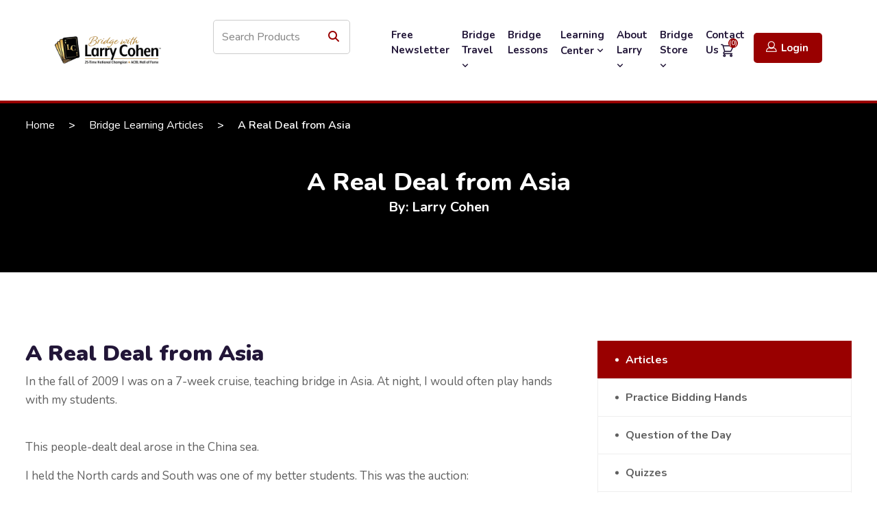

--- FILE ---
content_type: text/html; charset=utf-8
request_url: https://www.larryco.com/bridge-articles/a-real-deal-from-asia
body_size: 10727
content:
<!DOCTYPE html><html lang="en" dir="ltr"><head><title>LarryCo. A Real Deal from Asia</title><meta charset="UTF-8"><meta name="description" content=""><meta name="keywords" content=""><meta name="generator" content="nopCommerce"><meta name="viewport" content="width=device-width, initial-scale=1"><link rel="preconnect" href="https://fonts.googleapis.com"><link rel="preconnect" href="https://fonts.gstatic.com" crossorigin><script src="https://kit.fontawesome.com/844c0bdbe0.js" crossorigin="anonymous"></script><link rel="stylesheet" href="/lib_npm/jquery-ui-dist/jquery-ui.min.css?v=Rs_w-5iwyMGw2KnSrONrDw3mnQo"><link rel="stylesheet" href="/Themes/DefaultClean/Content/css/styles.css?v=_y61wUqr4mxk2C8Wy1n9MYOHmNg"><link rel="stylesheet" href="/assets/css/animate.min.css?v=LtbyOS9ti0-yvax906ol1WzqWX4"><link rel="stylesheet" href="/assets/css/bootstrap.min.css?v=ipTn-hhFw2T8uTd3VR2QCuO_KlI"><link rel="stylesheet" href="/assets/css/flaticon.css?v=nluMEckTaFyCsPdcBwFcMiCcJrU"><link rel="stylesheet" href="/assets/css/boxicons.min.css?v=mZoVa8-bhuVi0HbgpGVeRxxKdVU"><link rel="stylesheet" href="/assets/css/responsive.css?v=0HKdhAwpg1-8Wb1w28mh4IyVtRA"><link rel="stylesheet" href="/assets/css/style.css?v=UDw6Qfbxk9OefN-3JjYihfxqTtI"><link rel="stylesheet" href="https://fonts.googleapis.com/css2?family=Inter:wght@100;200;300;400;500;600;700;800;900&amp;display=swap"><link rel="stylesheet" href="https://fonts.googleapis.com/css2?family=Nunito:ital,wght@0,200;0,300;0,400;0,600;0,700;0,800;0,900;1,200;1,300;1,400;1,600;1,700;1,800;1,900&amp;display=swap"><link rel="stylesheet" href="https://fonts.googleapis.com/css2?family=Playfair+Display:ital,wght@0,400;0,500;0,600;0,700;0,800;0,900;1,400;1,500;1,600;1,700;1,800;1,900&amp;display=swap"><link rel="stylesheet" href="https://fonts.googleapis.com/css2?family=Roboto:ital,wght@0,100;0,300;0,400;0,500;0,700;0,900;1,100;1,300;1,400;1,500;1,700;1,900&amp;display=swap"><link rel="apple-touch-icon" sizes="180x180" href="/icons/icons_0/apple-touch-icon.png"><link rel="icon" type="image/png" sizes="32x32" href="/icons/icons_0/favicon-32x32.png"><link rel="icon" type="image/png" sizes="192x192" href="/icons/icons_0/android-chrome-192x192.png"><link rel="icon" type="image/png" sizes="16x16" href="/icons/icons_0/favicon-16x16.png"><link rel="manifest" href="/icons/icons_0/site.webmanifest"><link rel="mask-icon" href="/icons/icons_0/safari-pinned-tab.svg" color="#5bbad5"><link rel="shortcut icon" href="/icons/icons_0/favicon.ico"><meta name="msapplication-TileColor" content="#2d89ef"><meta name="msapplication-TileImage" content="/icons/icons_0/mstile-144x144.png"><meta name="msapplication-config" content="/icons/icons_0/browserconfig.xml"><meta name="theme-color" content="#ffffff"><body><input name="__RequestVerificationToken" type="hidden" value="CfDJ8A2szkx3GqJOpqED0f_ca3HoSlxF3DLjAnsSUq4bPUFK3nC4_gKsdodYM8Me49HtT5YTZcukWUaKftYwVXBpQsQAbumU2rIKzV-zJjh4z-Tkub1ln_W_6a5bve0yHbK1Nt_zUZ3123GP8_JozzeqHKE"><div class="ajax-loading-block-window" style="display:none"></div><div id="dialog-notifications-success" title="Notification" style="display:none"></div><div id="dialog-notifications-error" title="Error" style="display:none"></div><div id="dialog-notifications-warning" title="Warning" style="display:none"></div><div id="bar-notification" class="bar-notification-container" data-close="Close"></div><!--[if lte IE 8]><div style="clear:both;height:59px;text-align:center;position:relative"><a href="http://www.microsoft.com/windows/internet-explorer/default.aspx" target="_blank"> <img src="/Themes/DefaultClean/Content/images/ie_warning.jpg" height="42" width="820" alt="You are using an outdated browser. For a faster, safer browsing experience, upgrade for free today."> </a></div><![endif]--><div class="navbar-area"><div class="vdemy-nav"><div class="container-fluid"><nav class="navbar navbar-expand-lg navbar-light"> <a class="navbar-brand" href="/"> <img src="/assets/img/logo-header.webp" alt="online bridge training logo"> </a><div id="navbarSupportedContent"><form method="get" class="search-box" id="small-search-box-form" action="/search"><input type="text" class="input-search" id="small-searchterms" autocomplete="off" name="q" placeholder="Search Products" aria-label="Search store"> <button type="submit" class="button-1 search-box-button"><i class="fa fa-magnifying-glass"></i></button></form><div class="navbar-toggler"><i class="bx bx-menu"></i> <i class="bx bx-x"></i></div><div class="collapse navbar-collapse"><ul class="navbar-nav"><li class="nav-item"><a href="/newsletter" class="nav-link"> Free Newsletter </a><li class="nav-item"><a href="#" class="nav-link"> Bridge Travel <i class="bx bx-chevron-down"></i> </a><ul class="dropdown-menu"><li class="nav-item"><a href="/bridge-cruises" target="_blank" class="nav-link">Cruises and Camps</a><li class="nav-item"><a href="/past-bridge-cruises" class="nav-link">Past Travel</a></ul><li class="nav-item"><a href="/bridge-lessons" class="nav-link"> Bridge Lessons </a><li class="nav-item"><a href="#" class="nav-link"> Learning Center <i class="bx bx-chevron-down"></i> </a><ul class="dropdown-menu"><li><a href="/membership">Membership</a><li><a href="/bridge-video-lessons">Video Bridge Lessons </a><li><a href="/bridge-bidding">Bidding with Larry </a><li><a href="/bridge-articles">Bridge Learning Articles </a><li><a href="/live-sessions">Bridge Live! Sessions </a><li><a href="/bridge-practice">Practice Bidding Hands </a><li><a href="/question-of-the-day">Question of the Day </a><li><a href="/bridge-quiz">Quiz with Larry </a><li><a href="/bridge-videos">Video Bridge Bytes </a></ul><li class="nav-item"><a href="#" class="nav-link"> About Larry <i class="bx bx-chevron-down"></i> </a><ul class="dropdown-menu"><li class="nav-item"><a href="/about-larry" class="nav-link">Larry Cohen</a><li class="nav-item"><a href="/bridge-instructors" class="nav-link">BLC Certified Instructors</a><li class="nav-item"><a href="/testimonials" class="nav-link">Testimonials</a></ul><li class="nav-item"><a href="#" class="nav-link"> Bridge Store <i class="bx bx-chevron-down"></i> </a><ul class="dropdown-menu"><li><a href="/bridge-video-lessons"> Video Bridge Lessons </a><li><a href="https://www.larryco.com/live-sessions">Bridge LIVE! Lessons</a><li class="inactive"><a href="/books"> Larry's Books </a><li class="inactive"><a href="/gift-cards"> Gift Cards </a></ul><li class="nav-item"><a href="/bridge-contact" class="nav-link"> Contact Us </a></ul></div></div><div class="others-option d-flex align-items-center"><div class="option-item"><div class="cart-btn"><a href="/cart"> <i class="flaticon-shopping-cart"></i> <span>(0)</span> </a></div></div><div class="option-item"><div id="topcartlogin"><a href="/login" title="Login" class="default-btn" href="/auth"><i class="flaticon-user"></i> Login <span></span></a></div></div></div><div id="flyout-cart" class="flyout-cart"><div class="mini-shopping-cart"><div class="count">You have no items in your shopping cart.</div></div></div></nav></div></div></div><style>.glossarytooltip{position:relative;display:inline-block;cursor:default}.glossarytooltip .glossarytooltiptext{visibility:hidden;padding:.25em .5em;background-color:#000;color:#fff;text-align:center;border-radius:.25em;white-space:nowrap;position:absolute;z-index:1;top:100%;left:100%;transition-property:visibility;transition-delay:0s}.glossarytooltip:hover .glossarytooltiptext{visibility:visible;transition-delay:.3s}.glossaryitem{text-decoration:underline;font-weight:400;color:#900}.glossaryitem a{text-decoration:underline;font-weight:400;color:#900}</style><div class="page-title-area bg-black"><div class="container"><div class="page-title-content"><ul><li><a href="/"> Home </a><li class="sep">><li><a href="/bridge-articles"> Bridge Learning Articles </a><li class="sep">><li>A Real Deal from Asia</ul><h2>A Real Deal from Asia</h2><span style="display:block;font-size:20px;font-weight:700;color:#fff;text-align:center">By: Larry Cohen</span></div></div></div><style>span.hand{display:block}.diagram .handitem{display:inline;padding-right:10px}.bridge-contact-form{overflow:hidden;padding:35px;margin-left:15px;border-radius:5px;background-color:#900;background-image:url(../img/shape/register-shape.jpg);background-position:center center;background-size:cover;background-repeat:no-repeat}.bridge-question-container .diagram{display:block;margin:0 0 40px 0;font-size:17px;color:#606060}.bridge-question-container .diagram img,.bridge-question-container .hand img{width:20px;height:20px;margin:-1px 0 7px 0}.bridge-question-container .biddings{margin:40px 0 20px 0}.bridge-question-container .biddings th{background:#ddd;padding:7px 20px;font-size:20px;font-weight:900}.bridge-question-container .biddings img{width:20px;height:20px}.bridge-question-container .biddings td{padding:10px 20px;font-size:18px}.bridge-question-container p{font-size:17px;color:#606060}span.subtitle{display:block;margin-top:20px;font-size:26px;font-weight:900}.bridge-contact-form{overflow:hidden;padding:35px;margin-left:0;border-radius:5px;background-color:#900;background-image:url(../img/shape/register-shape.jpg);background-position:center center;background-size:cover;background-repeat:no-repeat}.bridge-contact-form h2{margin-bottom:0;color:#fff;font-size:33px;font-weight:800}.bridge-contact-form p{color:#fff;margin-top:10px;margin-bottom:0}.bridge-contact-form form{margin-top:25px}.bridge-contact-form form input,.bridge-contact-form form textarea{display:block;width:100%;border:0;color:#444;background-color:#fff;height:50px;padding-left:15px;border-radius:5px;font-size:16px;font-weight:600}.bridge-contact-form form input::-webkit-input-placeholder,.bridge-contact-form form textarea::-webkit-input-placeholder{color:#cdcdcd;-webkit-transition:.5s;transition:.5s}.bridge-contact-form form input:-ms-input-placeholder,.bridge-contact-form form textarea:-ms-input-placeholder{color:#cdcdcd;-webkit-transition:.5s;transition:.5s}.bridge-contact-form form input::-ms-input-placeholder,.bridge-contact-form form textarea::-ms-input-placeholder{color:#cdcdcd;-webkit-transition:.5s;transition:.5s}.bridge-contact-form form input::placeholder,.bridge-contact-form form textarea::placeholder{color:#cdcdcd;-webkit-transition:.5s;transition:.5s}.bridge-contact-form form input:focus::-webkit-input-placeholder,.bridge-contact-form form textarea:focus::-webkit-input-placeholder{color:transparent}.bridge-contact-form form input:focus:-ms-input-placeholder,.bridge-contact-form form textarea:focus:-ms-input-placeholder{color:transparent}.bridge-contact-form form input:focus::-ms-input-placeholder,.bridge-contact-form form textarea:focus::-ms-input-placeholder{color:transparent}.bridge-contact-form form input:focus::placeholder,.bridge-contact-form form textarea:focus::placeholder{color:transparent}.bridge-contact-form form textarea{height:auto!important;padding-top:15px}.bridge-contact-form form .default-btn{background-color:#000;margin-top:15px;padding:12px 20px}.bridge-contact-form form .default-btn span{background-color:#fff}.bridge-contact-form form .default-btn:hover{color:#900}.bridge-contact-form form .help-block ul{margin-bottom:0;margin-top:12px}.bridge-contact-form form .help-block ul li{color:#fff}.bridge-contact-form form #msgSubmit{color:#fff!important;margin:0!important}.bridge-contact-form form #msgSubmit.text-danger,.bridge-contact-form form #msgSubmit.text-success{margin-top:15px!important}.bridge-question-answer-container h5{font-weight:900}.bridge-question-answer-container{margin-bottom:50px;font-size:18px;line-height:3}.bridge-question-answer-container img{width:20px;height:20px}.back-btn{border:0;position:relative;display:inline-block;text-align:center;overflow:hidden;z-index:1;color:#fff;background-color:#900;-webkit-transition:.5s;transition:.5s;border-radius:5px;font-weight:700;font-size:16px;padding-left:20px;padding-right:20px;padding-top:11px;padding-bottom:11px}.fourHands{width:100%!important}.suite{width:20px;height:20px;margin:-3px 0 0 0}</style><section><div class="courses-area ptb-100"><div class="container"><div class="row"><div class="col-lg-8 col-md-12"><div class="vdemy-grid-sorting row align-items-center"><div class="col-lg-12 col-md-12 courses-area-heading"><h2>A Real Deal from Asia</h2><style>.sharelinks{margin:0;padding:0;list-style:none}.sharelinks li{display:inline;font-size:22px;padding:0 10px}</style><div class="bridge-question-container"><p>In the fall of 2009 I was on a 7-week cruise, teaching bridge in Asia. At night, I would often play hands with my students.<br><br><p>This people-dealt deal arose in the China sea.<p>I held the North cards and South was one of my better students. This was the auction: <br><br><table class="fourHands" cellspacing="0" cellpadding="0"><tbody><tr><td>Vul: E-W<br>Dlr: East<td class="handCell"><span class="hand diagram"><img class="suite" src="/images/suits/spades.png" alt="">J<br><img class="suite" src="/images/suits/hearts.png" alt="">A Q 9 8 2<br><img class="suite" src="/images/suits/diamonds.png" alt="">8 7 5<br><img class="suite" src="/images/suits/clubs.png" alt="">A 10 4 3<br></span><td><td><td><td><tr><td class="handCell"><span class="hand diagram"><img class="suite" src="/images/suits/spades.png" alt="">8 4 2<br><img class="suite" src="/images/suits/hearts.png" alt="">5 4 <br><img class="suite" src="/images/suits/diamonds.png" alt="">Q J 10 6<br><img class="suite" src="/images/suits/clubs.png" alt="">J 9 8 6<br></span><td><td><td><td><td class="handCell"><span class="hand diagram"><img class="suite" src="/images/suits/spades.png" alt="">Q 10 9 7 6<br><img class="suite" src="/images/suits/hearts.png" alt="">K 3<br><img class="suite" src="/images/suits/diamonds.png" alt="">A K 4 3<br><img class="suite" src="/images/suits/clubs.png" alt="">Q 7<br></span><tr><td><td><td><td><td class="handCell"><span class="hand diagram"><img class="suite" src="/images/suits/spades.png" alt="">A K 5 3<br><img class="suite" src="/images/suits/hearts.png" alt="">J 10 7 6<br><img class="suite" src="/images/suits/diamonds.png" alt="">9 2<br><img class="suite" src="/images/suits/clubs.png" alt="">K 5 2<br></span><td><td><td><td></table><table class="biddings" cellspacing="0" cellpadding="0"><tbody><tr><th>West<th>larry<th>East<th>South<tr><td>--<td>--<td>1<img class="suite" src="/images/suits/spades.png" alt=""><td>Pass<tr><td>Pass<td>Double<td>Pass<td>3<img class="suite" src="/images/suits/hearts.png" alt=""><tr><td>Pass<td>4<img class="suite" src="/images/suits/hearts.png" alt=""><td>(All Pass)<td><td><td><td></table><p>After some optimistic bidding by me (North), declarer received a diamond lead. The defense led three rounds of diamonds and declarer ruffed and took a heart finesse. He ended up losing 2 diamonds, a heart, and eventually a club.<p>When teaching, I stress that at suit contracts you must count <span class="italic">losers</span>. Here, there appears to be one too many--2 diamonds, 1 heart and 1 club.<p>After the hand, my partner asked me if he could have made it. What do you think?<p>Would the deal be here if the answer was no?<p>For starters, the heart finesse wasn't likely to win. West had passed his partner's opening, and already shown the <img class="suite" src="/images/suits/diamonds.png" alt="">QJ--it was unlikely he could also have the <img class="suite" src="/images/suits/hearts.png" alt="">K and have failed to respond with 6 HCP.<p>So, I would not have taken the heart finesse. Some days playing a heart to the ace would actually drop the singleton <img class="suite" src="/images/suits/hearts.png" alt="">K offside--but not here.<p><span class="underline">There is a way, however, to avoid the loss of the club trick</span>. If clubs are 3-3 there isn't much that can be done. But, if East has fewer than 3 clubs, he can be thrown in with good effect. Let's watch:<p>The first three tricks are diamonds, declarer ruffing the 3rd round. Then comes a heart to the ace, with the bad news that the king doesn't fall. All is not lost.<p>Next, cash the top spades (throw a club from dummy) and ruff a spade. Then play the <img class="suite" src="/images/suits/clubs.png" alt="">A, <img class="suite" src="/images/suits/clubs.png" alt="">K and ruff your last spade in dummy to leave:<table class="fourHands" cellspacing="0" cellpadding="0"><tbody><tr><td><td><td><td><td class="handCell"><span class="hand diagram"><img class="suite" src="/images/suits/spades.png" alt="">--<br><img class="suite" src="/images/suits/hearts.png" alt="">Q9 <br><img class="suite" src="/images/suits/diamonds.png" alt="">--<br><img class="suite" src="/images/suits/clubs.png" alt="">10<br></span><td><td><td><td><tr><td class="handCell"><span class="hand diagram"><img class="suite" src="/images/suits/spades.png" alt="">--<br><img class="suite" src="/images/suits/hearts.png" alt="">5<br><img class="suite" src="/images/suits/diamonds.png" alt="">--<br><img class="suite" src="/images/suits/clubs.png" alt="">J 9<br></span><td><td><td><td><td class="handCell"><span class="hand diagram"><img class="suite" src="/images/suits/spades.png" alt="">Q<br><img class="suite" src="/images/suits/hearts.png" alt="">K<br><img class="suite" src="/images/suits/diamonds.png" alt="">3<br><img class="suite" src="/images/suits/clubs.png" alt="">--<br></span><tr><td><td><td><td><td class="handCell"><span class="hand diagram"><img class="suite" src="/images/suits/spades.png" alt="">--<br><img class="suite" src="/images/suits/hearts.png" alt="">10 7<br><img class="suite" src="/images/suits/diamonds.png" alt="">--<br><img class="suite" src="/images/suits/clubs.png" alt="">5<br></span><td><td><td><td></table><p>Now, you just have to hope that when you play a heart that East will have no more clubs (nor a small heart with the king). On the Real Deal, he has to win his <img class="suite" src="/images/suits/hearts.png" alt="">K and concede the rest.<p>Whether he plays his last spade or diamond, you can throw a club from one hand and ruff in the other. The ruff-sluff gives you your contract.<p>Do I expect my intermediate students to play a hand this way? Not at the table--especially with no warning bells or whistles. This one isn't easy as it involves envisioning an ending after 10 tricks have been played. However, once you realize the heart finesse is doomed, you can count 3 sure losers outside of clubs. This chance of East having a doubleton club and playing as shown can be worked out, but only with intense concentration and logic.<p>***In memory of Art Savage, who played this deal and graciously gave permission for me to publish his name with it. The next month, he tragically and unexpectedly passed away at much too young an age. Many knew him as the owner of the Oakland A's AAA affiliate (the Sacramento River Cats)--but I got to know him as a wonderful human being, Susan's loving husband, and promising bridge player.<div class="sharesection"><hr style="margin-top:40px"><h3 style="font-size:20px">Share this article:</h3><ul class="sharelinks"><li><a target="_blank" title="Send Email" href="mailto:?subject=LarryCo.com Article - A Real Deal from Asia&amp;body=Visit https://larryco.com/bridge-articles/a-real-deal-from-asia"><i class="fa fa-envelope"></i></a><li><a target="_blank" title="Share on Facebook" href="https://www.facebook.com/sharer/sharer.php?u=https://larryco.com/bridge-articles/a-real-deal-from-asia"><i class="fa fa-facebook"></i></a><li><a target="_blank" title="Share on Twitter" href="http://www.twitter.com/share?url=https://larryco.com/bridge-articles/a-real-deal-from-asia"><i class="fa fa-twitter"></i></a><li><a target="_blank" title="Share on Reddit" href="http://www.reddit.com/submit?url=/bridge-articles/a-real-deal-from-asia&amp;title=A Real Deal from Asia"><i class="fa fa-reddit"></i></a><li><a target="_blank" title="Printer Friendly Version" href="/bridge-articles/a-real-deal-from-asia?p=true"><i class="fa fa-print"></i></a></ul></div></div><div style="display:block;margin-top:80px;text-align:center"><a href="/bridge-articles" class="back-btn"><i class="fa fa-chevron-left"> Back to Articles</i></a></div></div></div></div><div class="col-lg-4 col-md-12"><div class="widget-area"><div class="widget widget_insight"><ul><li><a href="/bridge-articles" class="router-link-active active">Articles</a><li><a href="/bridge-practice">Practice Bidding Hands</a><li><a href="/question-of-the-day">Question of the Day</a><li><a href="/bridge-quiz">Quizzes</a><li><a href="/bridge-bidding">Bidding with Larry!</a><li><a href="/bridge-videos">Video Bridge Bytes</a></ul></div><div class="widget widget_vdemy_posts_thumb"><h3 class="widget-title">Popular Articles</h3><div class="item"><div class="info"><span> 7/14/2025 </span><h4 class="title usmall"><a href="/bridge-articles/missing-ingredient-suit-quality"> Missing Ingredient: Suit Quality </a></h4></div><div class="clear"></div></div><div class="item"><div class="info"><span> 3/11/2025 </span><h4 class="title usmall"><a href="/bridge-articles/larry-s-real-deal-87-from-audrey-grant-magazine"> Larry&#x27;s Real Deal 87 From Audrey Grant Magazine </a></h4></div><div class="clear"></div></div><div class="item"><div class="info"><span> 8/31/2025 </span><h4 class="title usmall"><a href="/bridge-articles/a-reunion-win"> A Reunion Win </a></h4></div><div class="clear"></div></div></div><div class="widget widget_categories"><h3 class="widget-title">Categories</h3><ul><li><a href="/bridge-articles/21-gf">2/1 GF <span class="post-count">(14)</span></a><li><a href="/bridge-articles/lc-standard">LC Standard <span class="post-count">(25)</span></a><li><a href="/bridge-articles/navigating-the-learning-center-">Navigating The Learning Center <span class="post-count">(1)</span></a><li><a href="/bridge-articles/bridge-conventions-the-first-10-you-should-learn">Bridge Conventions - The First 10 You Should Learn <span class="post-count">(13)</span></a><li><a href="/bridge-articles/bridge-conventions-11-through-20">Bridge Conventions - 11 through 20 <span class="post-count">(11)</span></a><li><a href="/bridge-articles/bridge-conventions-21-on-up">Bridge Conventions - 21 on up <span class="post-count">(19)</span></a><li><a href="/bridge-articles/doubles-lots-of-them">Doubles - Lots of Them <span class="post-count">(8)</span></a><li><a href="/bridge-articles/bidding-nuts-bolts-not-conventions">Bidding -- Nuts &amp; Bolts -- Not Conventions <span class="post-count">(64)</span></a><li><a href="/bridge-articles/bidding-evaluating-your-hand">Bidding - Evaluating Your Hand <span class="post-count">(13)</span></a><li><a href="/bridge-articles/bidding-rule-of-">Bidding - RULE OF ## <span class="post-count">(6)</span></a><li><a href="/bridge-articles/declarer-play">Declarer Play <span class="post-count">(68)</span></a><li><a href="/bridge-articles/defense">Defense <span class="post-count">(29)</span></a><li><a href="/bridge-articles/acbl-convention-card-lite-series">ACBL Convention Card Lite Series <span class="post-count">(6)</span></a><li><a href="/bridge-articles/larrys-dvd-videos-defense-series">Larry&#x27;s DVD Videos - Defense Series <span class="post-count">(5)</span></a><li><a href="/bridge-articles/larrys-dvd-videos-declarer-series">Larry&#x27;s DVD Videos - Declarer Series <span class="post-count">(2)</span></a><li><a href="/bridge-articles/larry-dvd-videos-bidding-series">Larry DVD Videos - Bidding Series <span class="post-count">(3)</span></a><li><a href="/bridge-articles/larry-opines-or-im-just-saying">Larry Opines or &quot;I&#x27;m Just Saying&quot; <span class="post-count">(22)</span></a><li><a href="/bridge-articles/the-real-deal-larrys-acbl-column-deals">The Real Deal (Larry&#x27;s ACBL column deals) <span class="post-count">(202)</span></a><li><a href="/bridge-articles/larrys-reports-from-the-road">Larry&#x27;s Reports from the Road <span class="post-count">(90)</span></a><li><a href="/bridge-articles/dear-larry">DEAR LARRY <span class="post-count">(10)</span></a><li><a href="/bridge-articles/telephone-numbers">Telephone Numbers <span class="post-count">(14)</span></a><li><a href="/bridge-articles/one-million-deals">One Million Deals <span class="post-count">(12)</span></a><li><a href="/bridge-articles/misc">Misc. <span class="post-count">(72)</span></a><li><a href="/bridge-articles/cheating-ethics">Cheating &amp; Ethics <span class="post-count">(10)</span></a><li><a href="/bridge-articles/reader-questions-bidding">Reader Questions - Bidding <span class="post-count">(11)</span></a><li><a href="/bridge-articles/reader-questions-bidding-sequences">Reader Questions - Bidding Sequences <span class="post-count">(2)</span></a><li><a href="/bridge-articles/faqs">FAQ&#x27;s <span class="post-count">(8)</span></a><li><a href="/bridge-articles/lecture-hands">Lecture Hands <span class="post-count">(1)</span></a><li><a href="/bridge-articles/vu-bridge">Vu-Bridge <span class="post-count">(3)</span></a><li><a href="/bridge-articles/what-should-we-play">What Should We Play <span class="post-count">(30)</span></a><li><a href="/bridge-articles/the-read-deal-in-audrey-grant-magazine">The Read Deal (in Audrey Grant magazine) <span class="post-count">(83)</span></a><li><a href="/bridge-articles/acbl-bidding-basics-series-2017-and-beyond">ACBL Bidding Basics Series (2017 and beyond) <span class="post-count">(83)</span></a></ul></div><div class="widget widget_categories"><h3 class="widget-title">Popular Tags</h3><div class="tagcloud"><a href="/bridge-articles?t=real deal"> real deal </a> <a href="/bridge-articles?t=declarer play"> declarer play </a> <a href="/bridge-articles?t=preempts"> preempts </a> <a href="/bridge-articles?t=defense"> defense </a> <a href="/bridge-articles?t=slam bidding"> slam bidding </a> <a href="/bridge-articles?t=conventions"> conventions </a> <a href="/bridge-articles?t=stayman"> stayman </a> <a href="/bridge-articles?t=partnership"> partnership </a> <a href="/bridge-articles?t=bidding"> bidding </a> <a href="/bridge-articles?t=video lesson notes"> video lesson notes </a> <a href="/bridge-articles?t=2nt rebid"> 2nt rebid </a> <a href="/bridge-articles?t=misfits"> misfits </a> <a href="/bridge-articles?t=lesson notes"> lesson notes </a> <a href="/bridge-articles?t=world championships"> world championships </a> <a href="/bridge-articles?t=fun with fits"> fun with fits </a> <a href="/bridge-articles?t=law of total tricks"> law of total tricks </a> <a href="/bridge-articles?t=4nt quantitative"> 4nt quantitative </a> <a href="/bridge-articles?t=invitational bids"> invitational bids </a></div></div></div></div></div></div></div></section><footer class="footer-area"><div class="container"><div class="row"><div class="col-lg-6 col-md-6 col-sm-6"><div class="single-footer-widget"><a href="/" class="logo"> <img src="/assets/img/footer-logo.webp" alt="bridge training footer logo"> </a><h3>Elevate Your Game and Enjoy the Journey<sup>&trade;</sup></h3><p>With world-class instructors, a wealth of instructional resources, and exceptional travel experiences, Bridge with Larry Cohen is designed to ensure that your quest to become a better player is productive and unforgettable. Join and learn from the best in the world, immerse yourself in an amazing treasure trove of bridge knowledge, and enjoy the lasting memories you will make. Bridge with Larry Cohen is where you will elevate your game and enjoy the journey!<ul class="social-link" style="display:none"><li><a href="https://facebook.com/" class="d-block" target="_blank"> <i class="bx bxl-facebook"></i> </a><li><a href="https://www.twitter.com/" class="d-block" target="_blank"> <i class="bx bxl-twitter"></i> </a><li><a href="https://instagram.com/" class="d-block" target="_blank"> <i class="bx bxl-instagram"></i> </a></ul></div></div><div class="col-lg-2 col-md-6 col-sm-6"><div class="single-footer-widget pl-5 footer-menu"><h3>Explore</h3><ul class="footer-links-list"><li><a target="_blank" href="/bridge-cruises">Bridge Travel</a><li><a href="/about-larry">Meet Larry Cohen</a><li><a href="/testimonials">Testimonials</a><li><a href="/bridge-links">Links</a><li><a href="/bridge-instructors">BLC Certified Instructors</a><li><a href="/bridge-contact">Contact Us</a></ul></div></div><div class="col-lg-2 col-md-6 col-sm-6"><div class="single-footer-widget footer-menu"><h3>Resources</h3><ul class="footer-links-list"><li><a href="/membership">Membership </a><li><a href="/bridge-videos">Video Bridge Bytes </a><li><a href="/bridge-articles">Bridge Learning Articles </a><li><a href="/question-of-the-day">Question of the Day </a><li><a href="/bridge-quiz">Quiz with Larry </a><li><a href="/online-bridge-training">Online Bridge Training</a><li><a href="/bridge-bidding">Bidding with Larry </a><li><a href="/larryselessons">Larry's eLessons</a></ul></div></div><div class="col-lg-2 col-md-6 col-sm-6"><div class="single-footer-widget footer-menu"><h3>Lessons</h3><ul class="footer-links-list"><li><a href="https://www.larryco.com/bridge-video-lessons">Bridge Video Lessons </a><li><a href="https://www.larryco.com/live-sessions">Bridge LIVE! Lessons</a><li><a href="https://www.larryco.com/bridge-dvd-lessons">Bridge DVD Lessons</a><li><a href="https://www.larryco.com/bridge-learning-books">Bridge Learning Books </a><li><a href="https://www.larryco.com/bridge-software">Bridge Software</a></ul></div></div></div><div class="footer-bottom-area"><div class="row align-items-center"><div class="col-lg-8 col-md-8"><p><i class="bx bx-copyright"></i>2025 LarryCo.com is Powered by <a target="_blank" href="https://nopcommerce.com/">NopCommerce</a> | Web Design by <a target="_blank" href="https://forcetenmarketing.com">ForceTen Marketing</a></div><div class="col-lg-4 col-md-4"><ul><li><a href="/bridge-privacy">Privacy Policy</a><li><a href="/bridge-shipping">Shipping Policy</a></ul></div></div></div></div><div class="lines"><div class="line"></div><div class="line"></div><div class="line"></div></div></footer><div class="back-to-top-btn"><i class="bx bx-chevron-up"></i></div><script async src="https://www.googletagmanager.com/gtag/js?id=G-DKXF7BETZG"></script><script>function gtag(){dataLayer.push(arguments)}window.dataLayer=window.dataLayer||[];gtag("js",new Date);gtag("config","G-DKXF7BETZG")</script><script src="/lib_npm/jquery/jquery.min.js?v=1CCHj9kv7D4Rvsr5EL7JqxiAIn8"></script><script src="/lib_npm/jquery-validation/jquery.validate.min.js?v=5-K-L5MIkl5RiMRHtBs3vay4y18"></script><script src="/lib_npm/jquery-validation-unobtrusive/jquery.validate.unobtrusive.min.js?v=JtK8ZHYjeJRvamIuVWCRUA2SHEs"></script><script src="/lib_npm/jquery-ui-dist/jquery-ui.min.js?v=ksuNPnJuwWQGVTF196uH-eXrV_U"></script><script src="/assets/js/daniel.js?v=vMG0JUMv5VMmvH8CtMgDmt5D3P8"></script><script src="/assets/js/various.js?v=ZRwBzfO_-0e4zonDCFJqikbIwGo"></script><script src="/lib_npm/jquery-migrate/jquery-migrate.min.js?v=3g9haYhN2jlaKvJVo2_wgC0r65I"></script><script src="/js/public.common.js?v=Ac3eUvNU794mOtN15sn696Mdj1A"></script><script src="/js/public.ajaxcart.js?v=9GH1u5MAMsNRmsL0hBQKpeE4hb0"></script><script src="/js/public.countryselect.js?v=PL_qZM7uDgcJzuwxvfP5VUhjs0s"></script><script>$("#small-search-box-form").on("submit",function(n){$("#small-searchterms").val()==""&&(alert("Please enter some search keyword"),$("#small-searchterms").focus(),n.preventDefault())})</script><script>$(document).ready(function(){var n,t;$("#small-searchterms").autocomplete({delay:500,minLength:3,source:"/catalog/searchtermautocomplete",appendTo:".search-box",select:function(n,t){return $("#small-searchterms").val(t.item.label),setLocation(t.item.producturl),!1},open:function(){n&&(t=document.getElementById("small-searchterms").value,$(".ui-autocomplete").append('<li class="ui-menu-item" role="presentation"><a href="/search?q='+t+'">View all results...<\/a><\/li>'))}}).data("ui-autocomplete")._renderItem=function(t,i){var r=i.label;return n=i.showlinktoresultsearch,r=htmlEncode(r),$("<li><\/li>").data("item.autocomplete",i).append("<a><span>"+r+"<\/span><\/a>").appendTo(t)}})</script><script>$(document).ready(function(){$(".header").on("mouseenter","#topcartlink",function(){$("#flyout-cart").addClass("active")});$(".header").on("mouseleave","#topcartlink",function(){$("#flyout-cart").removeClass("active")});$(".header").on("mouseenter","#flyout-cart",function(){$("#flyout-cart").addClass("active")});$(".header").on("mouseleave","#flyout-cart",function(){$("#flyout-cart").removeClass("active")})})</script><script>var localized_data={AjaxCartFailure:"Failed to add the product. Please refresh the page and try one more time."};AjaxCart.init(!1,".header-links .cart-qty",".header-links .wishlist-qty","#flyout-cart",localized_data)</script>

--- FILE ---
content_type: text/css; charset=UTF-8
request_url: https://www.larryco.com/assets/css/flaticon.css?v=nluMEckTaFyCsPdcBwFcMiCcJrU
body_size: 61
content:
@font-face{font-family:"Flaticon";src:url("../fonts/Flaticon.eot?");src:url("../fonts/Flaticon.eot?#iefix") format("embedded-opentype"),url("../fonts/Flaticon.woff2") format("woff2"),url("../fonts/Flaticon.woff") format("woff"),url("../fonts/Flaticon.ttf") format("truetype"),url("../fonts/Flaticon.svg#Flaticon") format("svg");font-weight:normal;font-style:normal}@media screen and (-webkit-min-device-pixel-ratio:0){@font-face{font-family:"Flaticon";src:url("../fonts/Flaticon.svg#Flaticon") format("svg")}}[class^="flaticon-"]:before,[class*=" flaticon-"]:before,[class^="flaticon-"]:after,[class*=" flaticon-"]:after{font-family:Flaticon;font-style:normal}.flaticon-search:before{content:""}.flaticon-shopping-cart:before{content:""}.flaticon-arrow:before{content:""}.flaticon-people:before{content:""}.flaticon-brain-process:before{content:""}.flaticon-computer:before{content:""}.flaticon-world:before{content:""}.flaticon-shield-1:before{content:""}.flaticon-search-1:before{content:""}.flaticon-time-left:before{content:""}.flaticon-quotation:before{content:""}.flaticon-play:before{content:""}.flaticon-user:before{content:""}.flaticon-calendar:before{content:""}.flaticon-heart:before{content:""}.flaticon-right-chevron:before{content:""}.flaticon-tag:before{content:""}.flaticon-teacher:before{content:""}.flaticon-time:before{content:""}.flaticon-distance-learning:before{content:""}.flaticon-web:before{content:""}.flaticon-lock:before{content:""}.flaticon-credit-card:before{content:""}.flaticon-share:before{content:""}.flaticon-password:before{content:""}.flaticon-right:before{content:""}.flaticon-history:before{content:""}.flaticon-home:before{content:""}.flaticon-chevron:before{content:""}.flaticon-right-arrow:before{content:""}.flaticon-html:before{content:""}.flaticon-tick:before{content:""}.flaticon-caption:before{content:""}.flaticon-quiz:before{content:""}.flaticon-certification:before{content:""}.flaticon-experience:before{content:""}.flaticon-tutorials:before{content:""}.flaticon-self-growth:before{content:""}.flaticon-checkmark:before{content:""}.flaticon-webinar:before{content:""}.flaticon-credit-card-1:before{content:""}.flaticon-verify:before{content:""}.flaticon-cancel:before{content:""}.flaticon-agenda:before{content:""}.flaticon-diet:before{content:""}.flaticon-vitamin-c:before{content:""}.flaticon-heart-rate-monitor:before{content:""}.flaticon-pineapple:before{content:""}.flaticon-healthy-food:before{content:""}.flaticon-yoga:before{content:""}.flaticon-lotus:before{content:""}.flaticon-tomato:before{content:""}.flaticon-yoga-1:before{content:""}.flaticon-yoga-2:before{content:""}.flaticon-strawberry:before{content:""}.flaticon-guitar:before{content:""}.flaticon-certification-1:before{content:""}.flaticon-artist:before{content:""}.flaticon-translation:before{content:""}


--- FILE ---
content_type: text/css; charset=UTF-8
request_url: https://www.larryco.com/assets/css/responsive.css?v=0HKdhAwpg1-8Wb1w28mh4IyVtRA
body_size: 20549
content:
@media only screen and (max-width:767px){.popup-modal .popup-modal-content{width:95%!important}#navbarSupportedContent{width:100%}.admin-header-links a{border-left:0!important;font-size:13px}.admin-header-links a:last-child{border-right:0!important}.admin-header-links *{display:inline-block;line-height:35px;font-size:12px;font-weight:bold}.single-courses-box .courses-content h3 a{display:inline-block;min-height:auto!important}.experience-img{margin-left:0!important;padding-top:15px}.pt-100{padding-top:60px!important}.navbar-toggler{position:absolute;top:0;right:0}.ptb-100{padding-top:60px!important;padding-bottom:60px!important}.profile-box .content{padding:20px 0 20px 50px}.profile-box .image{border-radius:5px;padding-right:0!important}.profile-box .content{padding:20px 0 20px 0!important}.bridge-question-container .diagram{display:block!important;margin:0 0 20px 0!important;font-size:22px!important;color:#606060}.bridge-question-container .hand{display:block!important;margin:0 0 20px 0!important;font-size:22px!important;color:#606060}.bridge-question-container .hand img{width:20px!important;height:20px!important;margin:0!important}.standard-content td{width:100%;float:left}.health-coaching-banner-content .signature{display:none}.health-coaching-banner-content{text-align:center;margin-bottom:0;padding-bottom:70px}.health-coaching-banner-area .divider{display:none!important}.health-coaching-banner-area img{display:none}img{width:100%}.vdemy-nav .navbar .navbar-brand img{width:200px!important}.health-coaching-banner-content h1{font-size:53px!important}.mobiletempmessage{padding-top:0;padding-left:0!important}body{font-size:14.5px}.container{max-width:100%;.bridge-question-container.diagram {display:block;margin:20px 0 !important;font-size:22px !important;}}.suite{width:20px!important;height:20px!important;margin:-4px 0 0 0!important;padding:0!important}p{font-size:14.5px;line-height:1.7}.ptb-100{padding-top:60px;padding-bottom:60px}.pt-100{padding-top:60px}.pb-100{padding-bottom:60px}.ptb-70{padding-top:30px;padding-bottom:30px}.pt-70{padding-top:30px}.pb-70{padding-bottom:30px}.default-btn{font-size:14px;padding-left:50px;padding-right:25px;padding-top:10px;padding-bottom:10px}.default-btn i{left:25px}.section-title{max-width:100%;margin-bottom:40px;margin-left:0;margin-right:0}.section-title .sub-title{font-size:12.5px}.section-title h2{max-width:100%;font-size:25px;margin-left:0;margin-right:0}.section-title p{max-width:100%;margin-left:0;margin-right:0;margin-top:10px}.mtb-100{margin-top:0;margin-bottom:0}.form-control{height:48px;font-size:14.5px}.main-banner{padding-top:60px}.main-banner .container-fluid{max-width:100%}.main-banner-content{max-width:100%;text-align:center;top:0;padding-right:0}.main-banner-content p{max-width:100%;font-weight:500;font-size:15px}.main-banner-content h1{margin-bottom:15px;font-size:28px}.main-banner-content .default-btn{margin-top:5px}.main-banner-courses-list .row .col-lg-6:nth-child(1) .single-courses-box{margin-top:0}.main-banner-courses-list .single-courses-box{margin-top:30px!important}.banner-section{padding-top:100px;padding-bottom:80px}.banner-section .container-fluid{max-width:100%}.banner-content{text-align:center}.banner-content p{max-width:100%;font-weight:500;font-size:15px}.banner-content h1{margin-bottom:12px;font-size:28px;line-height:1.4}.banner-content .default-btn{margin-top:5px}.banner-image{margin-top:30px}.banner-shape1,.banner-shape2,.banner-shape3,.banner-shape4,.banner-shape5,.banner-shape6,.banner-shape7,.banner-shape8,.banner-shape9,.banner-shape10,.banner-shape11,.banner-shape12,.banner-shape13{display:none}.banner-wrapper-area{padding-top:100px}.banner-wrapper-content{text-align:center}.banner-wrapper-content p{max-width:100%;font-weight:500;font-size:15px}.banner-wrapper-content h1{margin-bottom:12px;font-size:28px}.banner-wrapper-content form .input-search{font-size:15px}.banner-wrapper-content form button{font-size:14px;height:auto;border-radius:5px;margin-top:15px;position:relative;padding-left:25px;padding-right:25px;padding-top:10px;padding-bottom:10px}.banner-wrapper-content .popular-search-list{margin-top:17px}.banner-wrapper-content .popular-search-list li{font-size:14px;margin-right:10px;margin-top:3px}.banner-wrapper-image{margin-top:30px}.banner-inner-area .row .col-lg-4:last-child .single-banner-box{border-bottom:0}.single-banner-box{padding:25px;text-align:center;border-radius:0!important;border-right:0;border-bottom:1px solid #eee}.single-banner-box .icon{position:relative;left:0;top:0;-webkit-transform:unset;transform:unset;font-size:35px;margin-bottom:15px}.single-banner-box h3{margin-bottom:8px;font-size:18px}.banner-wrapper{height:auto;padding-top:120px;padding-bottom:100px}.banner-wrapper::before{display:none}.banner-wrapper-text{max-width:100%;text-align:center;margin-top:0;margin-left:0}.banner-wrapper-text p{max-width:100%;font-weight:500;font-size:15px}.banner-wrapper-text h1{margin-bottom:15px;font-size:28px}.banner-wrapper-text .default-btn{margin-top:5px}.boxes-area{padding-top:30px}.single-box-item{top:0;padding:55px 20px 25px;margin-bottom:0;margin-top:30px}.single-box-item .icon{font-size:50px;margin-bottom:50px}.single-box-item h3{font-size:18px}.partner-area{padding-bottom:20px}.partner-area.ptb-70{padding-top:50px}.single-partner-item{margin-bottom:30px}.single-features-box{padding:20px 15px}.single-features-box .icon{font-size:40px}.single-features-box h3{margin-bottom:12px;font-size:18px}.single-features-box .link-btn{margin-top:3px;font-size:14.5px}.single-features-box:hover{-webkit-transform:translateY(0);transform:translateY(0)}.single-features-box.without-padding{text-align:center}.about-image .row .col-lg-6:nth-child(3) .image{margin-top:0}.about-content{padding-left:0;text-align:center;margin-top:30px}.about-content .sub-title{font-size:12.5px}.about-content h2{font-size:25px}.about-content .features-list{margin-top:-10px}.about-content .features-list li span{font-size:16px;padding-left:0;padding-top:0;padding-bottom:0}.about-content .features-list li span i{position:relative;left:0;top:0;width:35px;height:35px;line-height:35px;font-size:20px;display:block;margin:0 auto 5px}.about-content .default-btn{margin-top:25px}.about-area-two.pt-70{padding-top:60px}.about-content-box{padding-left:0;text-align:center}.about-content-box .sub-title{font-size:12.5px}.about-content-box h2{font-size:25px}.about-video-box{margin-top:30px;margin-left:0}.about-video-box .video-btn{width:65px;height:65px;font-size:30px;line-height:65px}.about-img{margin-top:30px}.about-img .image{text-align:center;padding-bottom:0}.about-img .image img{width:100%}.about-img .image img:nth-child(2){position:relative;left:0;bottom:0;margin-top:25px}.divider{display:none}.shape1,.shape2,.shape3,.shape4,.shape5,.shape6,.shape7,.shape8,.shape9,.shape10,.shape11,.shape12,.shape13,.shape14,.shape15,.shape16,.shape17,.shape18,.shape19,.shape20,.shape21,.shape22,.shape23{display:none}.slogan-image{padding-right:0;margin-top:0;margin-bottom:30px}.slogan-content{padding-left:0;text-align:center}.slogan-content p{font-size:17px}.slogan-content h3{font-size:18px}.slogan-content span{font-size:14px;margin-top:6px}.slogan-content::before{right:0;left:0;top:0;font-size:160px}.divider2,.divider3{display:none}.courses-area.pt-100.pb-70{padding-bottom:60px}.courses-area.pt-100.pb-70.bg-f5f7fa{padding-bottom:30px}.single-courses-box .courses-image .price{width:50px;height:50px;right:15px;bottom:-25px;line-height:52px;font-size:18px}.single-courses-box .courses-content{padding:20px}.single-courses-box .courses-content h3{font-size:18px}.single-courses-box .courses-content .courses-box-footer li{font-size:14px}.single-courses-box.without-boxshadow{-webkit-box-shadow:0 8px 16px 0 rgba(146,184,255,.2);box-shadow:0 8px 16px 0 rgba(146,184,255,.2)}.courses-info{margin-top:5px}.courses-info p{max-width:100%;margin-left:0;margin-right:0}.single-courses-item .courses-content{padding:20px}.single-courses-item .courses-content .fav{font-size:20px}.single-courses-item .courses-content .price{font-size:20px;margin-bottom:6px}.single-courses-item .courses-content h3{font-size:18px}.single-courses-item .courses-content .courses-content-footer{padding-right:0}.single-courses-item .courses-content .courses-content-footer li{font-size:14px}.courses-slides .carousel .carousel__pagination{margin-top:10px!important;margin-bottom:30px}.single-courses-item-box .courses-image .fav{font-size:25px}.single-courses-item-box .courses-image .price{width:50px;height:50px;bottom:-25px;line-height:52px;font-size:18px}.single-courses-item-box .courses-content h3{font-size:18px}.shorting-menu{margin-bottom:20px}.shorting-menu .filter{font-size:15px;margin-bottom:10px}.single-categories-box .content h3{font-size:20px}.single-categories-box .content span{font-size:14px}.categories-btn-box{margin-top:10px}.single-advisor-box .advisor-image{top:0;margin-bottom:0}.single-advisor-box .advisor-image img{width:100%;display:inline-block!important}.single-advisor-box .advisor-content{padding:25px 20px}.single-advisor-box .advisor-content h3{font-size:18px}.single-advisor-box .advisor-content .sub-title{font-size:13.5px}.advisor-slides .carousel .carousel__pagination{margin-top:10px!important}.carousel__slide .single-advisor-box{margin-top:0}.single-advisor-item .advisor-image .social-link{bottom:10px}.single-advisor-item .advisor-image .social-link li{-webkit-transform:translateY(0);transform:translateY(0);opacity:1;visibility:visible}.single-advisor-item .advisor-content h3{font-size:19px}.single-advisor-item .advisor-content span{font-size:13.5px}.advisor-slides-two .carousel .carousel__pagination{margin-top:10px!important}.feedback-content{text-align:center}.feedback-content .sub-title{font-size:12.5px}.feedback-content h2{font-size:25px}.feedback-content .feedback-slides{margin-bottom:20px}.single-feedback-item{text-align:start;padding:25px}.single-feedback-item::after{display:none}.single-feedback-item p{font-size:15px}.single-feedback-item::before{font-size:60px;right:25px;bottom:60px}.feedback-slides .carousel .carousel__pagination{right:0;top:0;-webkit-transform:unset;transform:unset;bottom:0;left:0;position:relative;margin-top:30px}.feedback-slides .carousel .carousel__pagination .carousel__pagination-item{display:inline-block}.feedback-slides .carousel .carousel__pagination .carousel__pagination-item .carousel__pagination-button{margin:0 3px;width:15px;height:15px}.feedback-info{margin-top:0}.feedback-info p{margin-top:0}.single-testimonials-item{padding-left:0}.single-testimonials-item .client-img{position:relative;left:0;width:120px!important;height:120px;top:0;-webkit-transform:translateY(0);transform:translateY(0);margin-bottom:20px}.single-testimonials-item h3{font-size:18px}.single-testimonials-item .shape-img{display:none}.single-testimonials-item p{font-size:16px;line-height:1.8}.testimonials-slides .carousel .carousel__pagination{margin-top:0!important}.single-feedback-box{padding:25px}.single-feedback-box::before{right:20px;bottom:50px;font-size:70px}.feedback-slides-two .carousel .carousel__pagination{margin-top:30px!important}.funfacts-list .single-funfacts-box{margin-bottom:0!important;margin-top:30px!important}.single-funfacts-box{padding-top:40px;padding-bottom:40px;padding-left:20px;padding-right:20px}.single-funfacts-box h3{font-size:30px}.single-funfacts-box h3 span{font-size:35px}.single-funfacts-box p{font-size:13px}.funfacts-area .col-lg-3{border-right:0}.funfacts-area .col-lg-3:first-child .single-funfacts-item{padding-top:60px}.funfacts-area .col-lg-3:last-child .single-funfacts-item{border-bottom:0;padding-bottom:60px}.single-funfacts-item{border-bottom:1px solid #eaecf0;padding-top:30px;padding-bottom:30px}.single-funfacts-item h3{font-size:30px}.single-funfacts-item h3 span{font-size:35px}.single-funfacts-item p{font-size:13px}.funfacts-area-two .col-lg-3{border-right:0}.funfacts-area-two .col-lg-3:first-child .single-funfacts{padding-top:0}.funfacts-area-two .col-lg-3:last-child .single-funfacts{border-bottom:0;padding-bottom:0}.single-funfacts{border-bottom:1px solid #eaecf0;padding-top:30px;padding-bottom:30px}.single-funfacts img{display:none}.single-funfacts h3{font-size:30px}.single-funfacts h3 span{font-size:35px}.single-funfacts p{font-size:13px}.video-box{max-width:100%;margin-left:0;margin-right:0;margin-top:60px}.video-box .video-btn{width:65px;height:65px;font-size:30px;line-height:65px}.get-instant-courses-content{padding-left:20px;padding-right:20px;padding-top:30px;padding-bottom:30px}.get-instant-courses-content .sub-title{font-size:13px}.get-instant-courses-content h2{font-size:25px}.single-blog-post .post-content .category{font-size:12px}.single-blog-post .post-content h3{font-size:18px}.single-blog-post .post-content .post-content-footer{margin-top:15px}.blog-post-info{padding-top:25px}.blog-post-info p{max-width:100%;margin-left:0;margin-right:0}.single-blog-post-item .post-content .category{font-size:12px}.single-blog-post-item .post-content h3{font-size:18px}.single-blog-post-item .post-content .post-content-footer{margin-top:15px}.single-blog-post-box .post-content{padding:20px}.single-blog-post-box .post-content .category{font-size:12px}.single-blog-post-box .post-content h3{font-size:18px}.single-blog-post-box .post-content .post-content-footer{margin-top:15px}.single-blog-post-box .post-content .post-content-footer li{font-size:14px}.single-blog-post-box .post-content .post-content-footer li .post-author img{display:none}.single-blog-post-box .post-content .post-content-footer li .post-author span{font-size:14px}.blog-slides .carousel .carousel__pagination{margin-top:10px!important;margin-bottom:30px}.view-all-courses-area{padding-top:60px}.view-all-courses-content{text-align:center}.view-all-courses-content .sub-title{font-size:13px}.view-all-courses-content h2{font-size:25px}.view-all-courses-image{margin-top:30px;margin-left:0}.view-all-courses-area-two.ptb-70{padding-top:60px;padding-bottom:60px}.premium-access-content{max-width:100%;margin-left:0;margin-right:0}.premium-access-content .sub-title{font-size:12.5px}.premium-access-content h2{max-width:100%;font-size:25px;margin-left:0;margin-right:0}.premium-access-content p{max-width:100%;margin-left:0;margin-right:0;margin-top:10px}.subscribe-content{max-width:100%;margin-left:0;margin-right:0}.subscribe-content .sub-title{font-size:12.5px}.subscribe-content h2{max-width:100%;font-size:25px;margin-left:0;margin-right:0}.subscribe-content p{max-width:100%;margin-left:0;margin-right:0;margin-top:10px}.subscribe-content .newsletter-form .input-newsletter{height:48px;padding-left:15px;font-size:14px}.subscribe-content .newsletter-form .default-btn{position:relative;border-radius:5px;height:auto;margin-top:15px}.subscribe-content .newsletter-form .default-btn i{top:10px}.page-title-area{padding-top:15px;padding-bottom:50px}.page-title-content ul li{margin-right:17px;font-size:14px;margin-right:17px;margin-bottom:8px}.page-title-content ul li::before{right:-11px;top:4px;height:13px}.page-title-content h2{max-width:100%;margin-top:50px;font-size:26px}.single-testimonials-box{max-width:100%;padding-right:0!important}.single-testimonials-box .client-img{margin-bottom:35px}.single-testimonials-box p{font-size:18px;line-height:1.6}.single-testimonials-box .shape-img img.shape-2{display:none!important}.single-testimonials-box::before{bottom:-15px;font-size:100px}.our-story-title h3{font-size:23px!important;padding-left:0!important}.our-story-title h3 .number{top:1px;font-size:20px}.our-story-content{padding-right:0!important}.our-story-area .col-lg-4,.our-story-area .col-lg-8{margin-top:20px}.our-story-area .col-lg-8:nth-child(2){margin-top:20px}.our-story-image{margin-top:20px}.start-with-success-area .section-title h2{max-width:100%}.start-with-success-box .content{padding:25px 20px}.start-with-success-box .content h3{font-size:18px;margin-bottom:7px}.start-with-success-box .content span{font-size:14px}.start-with-success-box .content .link-btn{width:50px;height:50px;right:20px;top:-25px;font-size:25px}.faq-accordion-tab .tabs{margin-bottom:20px}.faq-accordion-tab .tabs li{margin-bottom:20px}.faq-accordion-tab .tabs li a{padding:15px;font-size:14px}.faq-accordion-tab .tabs li a i{font-size:25px}.faq-accordion .accordion .accordion-title{padding:15px 15px 15px 43px;font-size:14px}.faq-accordion .accordion .accordion-title i{left:15px;top:50%;font-size:20px;-webkit-transform:translateY(-50%);transform:translateY(-50%)}.faq-accordion .accordion .accordion-content{padding-bottom:15px;padding-right:15px;padding-left:42px}.contact-info{text-align:center}.contact-info .sub-title{font-size:13px;margin-bottom:10px}.contact-info h2{font-size:25px}.contact-info ul li{padding-right:0;padding-left:0}.contact-info ul li .icon{width:60px;height:60px;left:0;position:relative;font-size:30px;top:0;margin-left:auto;margin-bottom:17px;margin-right:auto}.contact-info ul li h3{font-size:18px!important}.contact-info ul li p{max-width:100%}.contact-form{text-align:center!important;padding:25px 15px!important;margin-left:0!important;margin-top:30px!important}.contact-form h2{font-size:25px!important}.contact-form form input,.contact-form form textarea{height:48px!important;font-size:14.5px!important}.login-form{padding:30px 20px!important;margin-right:0!important;text-align:center;margin-bottom:40px}.login-form h2{margin-bottom:20px;text-align:center;font-size:25px}.login-form form .lost-your-password-wrap{text-align:start;margin-top:15px}.login-form form button{padding:13px 30px;font-size:15px}.register-form{margin-top:40px;border-top:1px solid #eee;padding-left:0;padding-top:30px}.register-form h2{margin-bottom:20px;text-align:center;font-size:25px}.register-form form .lost-your-password-wrap{text-align:start;margin-top:15px}.register-form form button{padding:13px 30px;font-size:15px}.error-area{height:auto;padding-top:150px;padding-bottom:150px}.error-content h3{font-size:25px}.error-content p{max-width:100%}.error-content .btn-box .default-btn{margin-left:3px;margin-right:3px}.coming-soon-area{height:100%;padding-top:120px;padding-bottom:120px;padding-left:15px;padding-right:15px}.coming-soon-content{padding:30px 20px}.coming-soon-content h2{margin-top:25px;font-size:25px}.coming-soon-content #timer{margin-top:10px}.coming-soon-content #timer div{width:95px;height:100px;font-size:35px;margin-top:20px}.coming-soon-content #timer div span{font-size:14px}.coming-soon-content form{max-width:100%;margin-top:40px}.purchase-guide-content img{margin-bottom:25px}.purchase-guide-content h3{margin-bottom:12px;font-size:18px}.purchase-guide-content ul li,.purchase-guide-content ol li{font-size:14.5px}.purchase-guide-content .blockquote p,.purchase-guide-content blockquote p{font-size:15px!important}.privacy-policy-content img{margin-bottom:25px}.privacy-policy-content h3{margin-bottom:12px;font-size:18px}.privacy-policy-content ul li,.privacy-policy-content ol li{font-size:14.5px}.privacy-policy-content .blockquote p,.privacy-policy-content blockquote p{font-size:15px!important}.terms-of-service-content img{margin-bottom:25px}.terms-of-service-content h3{margin-bottom:12px;font-size:18px}.terms-of-service-content ul li,.terms-of-service-content ol li{font-size:14.5px}.terms-of-service-content .blockquote p,.terms-of-service-content blockquote p{font-size:15px!important}.vdemy-grid-sorting{text-align:center}.vdemy-grid-sorting .result-count{margin-bottom:13px}.vdemy-grid-sorting .ordering{text-align:center}.vdemy-grid-sorting .ordering label{font-size:14px}.pagination-area{margin-top:20px}.load-more-btn{margin-top:20px;margin-bottom:0}.load-more-btn .load-more{padding:12px 55px 12px 30px;font-size:15px}.load-more-btn .load-more i{right:30px;font-size:16px}.courses-details-desc .nav{padding-left:15px;padding-right:15px;padding-top:10px;padding-bottom:0}.courses-details-desc .nav .nav-item{margin-right:20px;margin-bottom:10px}.courses-details-desc .nav .nav-item .nav-link{padding:5px 0;font-size:15px}.courses-details-desc .tab-content{padding-left:0;padding-right:0;padding-top:30px}.courses-details-desc .tab-content .courses-overview h3{font-size:18px}.courses-details-desc .tab-content .courses-curriculum{padding:20px;margin-left:0;margin-right:0}.courses-details-desc .tab-content .courses-curriculum h3{font-size:16px;margin-bottom:15px}.courses-details-desc .tab-content .courses-curriculum ul li a{display:block!important;padding-left:45px;padding-right:20px;padding-top:13px;padding-bottom:13px;margin-left:-20px;margin-right:-20px}.courses-details-desc .tab-content .courses-curriculum ul li a::before{left:20px;top:13px;font-size:15px}.courses-details-desc .tab-content .courses-curriculum ul li a .courses-name{font-size:15px}.courses-details-desc .tab-content .courses-curriculum ul li a .courses-meta{text-align:start;margin-top:5px}.courses-details-desc .tab-content .courses-curriculum ul li a .courses-meta .questions{font-size:13.5px;margin-top:7px}.courses-details-desc .tab-content .courses-curriculum ul li a .courses-meta .duration{font-size:13.5px;margin-top:7px}.courses-details-desc .tab-content .courses-curriculum ul li a .courses-meta .status{font-size:13.5px;margin-top:7px}.courses-details-desc .tab-content .courses-instructor .single-advisor-box .advisor-image{text-align:start}.courses-details-desc .tab-content .courses-instructor .single-advisor-box .advisor-image img{width:auto}.courses-details-desc .tab-content .courses-instructor .single-advisor-box .advisor-content{padding:25px 0 0 0}.courses-details-desc .tab-content .courses-reviews h3{font-size:18px}.courses-details-desc .tab-content .courses-reviews .rating{top:2px}.courses-details-desc .tab-content .courses-reviews .rating span{font-size:17px}.courses-details-desc .tab-content .courses-reviews .side{width:20%}.courses-details-desc .tab-content .courses-reviews .side div{font-size:15px}.courses-details-desc .tab-content .courses-reviews .middle{width:60%}.courses-details-desc .tab-content .courses-review-comments h3{padding-bottom:10px;font-size:18px}.courses-details-desc .tab-content .courses-review-comments .user-review{padding-left:0}.courses-details-desc .tab-content .courses-review-comments .user-review img{position:relative;left:0;top:0;margin-bottom:15px}.courses-details-desc .tab-content .courses-review-comments .user-review .review-rating span{display:block!important;top:0;font-size:16px;margin-left:0;margin-top:5px}.courses-details-info{margin-left:0;margin-top:30px}.courses-details-info .image .content i{width:50px;height:50px;line-height:50px;font-size:20px}.courses-details-info .image .content span{font-size:14.5px}.courses-details-info .info{padding-left:10px;padding-right:10px;padding-top:30px}.courses-details-info .info li{font-size:15px;padding-top:13px;padding-bottom:12px}.courses-details-info .info li.price{font-size:20px}.courses-details-info .info li.price span{font-size:15px}.courses-details-info .btn-box{margin-top:30px;padding-left:10px;padding-right:10px}.courses-details-info .courses-share{padding-left:10px;padding-right:10px}.courses-details-info .courses-share .share-info span{font-size:15px}.courses-details-info .courses-share .share-info .social-link{bottom:-44px;opacity:1;visibility:visible}.courses-details-header .courses-title p{font-size:15px}.courses-details-header .courses-meta ul li{display:block;border-right:0;font-size:14px;padding-right:0;margin-bottom:15px;margin-right:0}.courses-details-header .courses-meta ul li:last-child{margin-bottom:0}.courses-details-header .courses-meta ul li span{margin-bottom:2px;font-size:13px}.courses-details-header .courses-price{text-align:start;margin-top:22px}.courses-details-header .courses-price .courses-review .review-stars i{font-size:16px}.courses-details-desc-style-two h3{margin-bottom:12px;font-size:19px}.courses-details-desc-style-two .courses-curriculum{padding:20px;margin-left:0;margin-right:0}.courses-details-desc-style-two .courses-curriculum h3{font-size:16px;margin-bottom:15px}.courses-details-desc-style-two .courses-curriculum ul li a{display:block!important;padding-left:45px;padding-right:20px;padding-top:13px;padding-bottom:13px;margin-left:-20px;margin-right:-20px}.courses-details-desc-style-two .courses-curriculum ul li a::before{left:20px;top:13px;font-size:15px}.courses-details-desc-style-two .courses-curriculum ul li a .courses-name{font-size:15px}.courses-details-desc-style-two .courses-curriculum ul li a .courses-meta{text-align:start;margin-top:5px}.courses-details-desc-style-two .courses-curriculum ul li a .courses-meta .questions{font-size:13.5px;margin-top:7px}.courses-details-desc-style-two .courses-curriculum ul li a .courses-meta .duration{font-size:13.5px;margin-top:7px}.courses-details-desc-style-two .courses-curriculum ul li a .courses-meta .status{font-size:13.5px;margin-top:7px}.courses-details-desc-style-two .why-you-learn ul li{-webkit-box-flex:0;-ms-flex:0 0 100%;flex:0 0 100%;max-width:100%}.courses-details-desc-style-two .courses-author .author-profile .author-profile-title .author-profile-title-details .author-profile-details h4{font-size:18px}.courses-details-desc-style-two .courses-reviews h3{font-size:19px}.courses-details-desc-style-two .courses-reviews .rating{top:2px}.courses-details-desc-style-two .courses-reviews .rating span{font-size:17px}.courses-details-desc-style-two .courses-reviews .side{width:20%}.courses-details-desc-style-two .courses-reviews .side div{font-size:15px}.courses-details-desc-style-two .courses-reviews .middle{width:60%}.courses-details-desc-style-two .courses-review-comments h3{padding-bottom:10px;font-size:19px}.courses-details-desc-style-two .courses-review-comments .user-review{padding-left:0}.courses-details-desc-style-two .courses-review-comments .user-review img{position:relative;left:0;top:0;margin-bottom:15px}.courses-details-desc-style-two .courses-review-comments .user-review .review-rating span{display:block!important;top:0;font-size:16px;margin-left:0;margin-top:5px}.related-courses h3{font-size:20px}.courses-sidebar-information{margin-top:40px;padding:15px}.courses-sidebar-information .info li{font-size:15px;padding-top:13px;padding-bottom:12px}.courses-sidebar-information .info li.price{font-size:20px}.courses-sidebar-information .info li.price span{font-size:15px}.courses-sidebar-information .btn-box{margin-top:30px}.courses-sidebar-information .btn-box .default-btn i{font-size:16px}.membership-levels-table .table thead th h2{font-size:25px}.membership-levels-table .table thead th h3{font-size:14px}.apply-instructor-image{text-align:center}.apply-instructor-image h2{margin-bottom:20px;font-size:25px}.apply-instructor-image img{width:100%}.apply-instructor-content{padding:10px 20px 20px;margin-top:30px}.apply-instructor-content .nav{margin-bottom:30px}.apply-instructor-content .nav .nav-item{margin-right:15px;margin-top:10px}.apply-instructor-content .nav .nav-item .nav-link{padding:0 0 5px;font-size:15px}.apply-instructor-content h3{font-size:18px}.teacher-register-box{max-width:100%;padding:25px}.teacher-register-box h2{font-size:25px}.teacher-register-box form textarea,.teacher-register-box form input{height:48px;font-size:14.5px}.profile-box .image{padding-right:0}.profile-box .content{padding:25px 0 0 0}.profile-box .content h3{font-size:19px}.profile-courses-quizzes .tab-content .nav{margin-top:-10px}.profile-courses-quizzes .tab-content .nav .nav-item{margin-top:10px}.shorting-menu.shorting-menu-style-two{margin-bottom:30px;padding-left:20px;padding-right:20px;padding-top:10px}.shorting-menu.shorting-menu-style-two .filter{padding-top:0;padding-bottom:5px;padding-left:0;padding-right:0}.single-events-box .image .date{font-size:14px}.single-events-box .content h3{font-size:18px}.single-events-box .content .location{font-size:15px}.events-details-image::before{display:none}.events-details-image #timer{position:relative;top:0;left:0;-webkit-transform:unset;transform:unset}.events-details-image #timer div{width:95px;height:95px;font-size:35px;margin-top:20px}.events-details-image #timer div span{font-size:14px;margin-top:0}.events-details-image #timer div::before{opacity:1}.events-details-header{margin-bottom:30px}.events-details-header ul{padding-left:20px;padding-right:20px;padding-top:4px;padding-bottom:14px}.events-details-header ul li{margin-top:10px}.events-details-location{margin-bottom:30px}.events-details-desc{padding-left:0;padding-right:0}.events-details-desc h3{font-size:19px}.events-details-info{margin-top:30px;padding:20px 15px}.events-details-info .info li{font-size:15px;padding-top:13px;padding-bottom:12px}.events-details-info .info li.price{font-size:20px}.events-details-info .info li.price span{font-size:15px}.single-products-box .products-content h3{font-size:18px}.single-products-box .products-content .price{font-size:15px}.cart-table table thead tr th{font-size:14.5px;padding-left:15px;padding-right:15px}.cart-table table thead tr th:first-child{padding-left:0}.cart-table table tbody tr td{font-size:14.5px;padding-left:15px;padding-right:15px}.cart-table table tbody tr td:first-child{padding-left:0}.cart-buttons .shopping-coupon-code{text-align:center}.cart-buttons .shopping-coupon-code button{position:relative;right:0;top:0;height:auto;padding:12px 25px;line-height:initial;font-size:15px;border-radius:5px;margin-top:15px}.cart-buttons .text-end{text-align:center!important;margin-top:15px}.cart-totals{padding:20px;max-width:100%;margin-top:40px}.cart-totals h3{font-size:18px}.cart-totals ul{margin-bottom:20px}.cart-totals ul li:last-child{font-size:18px}.billing-details .title{font-size:18px}.order-details{margin-top:40px}.order-details .title{font-size:18px}.order-details .order-table table thead tr th{font-size:14.5px}.order-details .order-table table tbody tr td{font-size:14px}.order-details .payment-box{padding:20px}.order-details .order-table table tbody tr td.order-subtotal span,.order-details .order-table table tbody tr td.order-shipping span,.order-details .order-table table tbody tr td.total-price span{font-size:15px}.products-details-desc{padding-left:0;margin-top:35px}.products-details-desc h3{font-size:19px}.products-details-desc .products-review .rating{font-size:16px}.products-details-desc .products-review .rating .rating-count{top:-2px}.products-details-desc .products-add-to-cart .input-counter{max-width:110px;min-width:110px}.products-details-desc .products-add-to-cart .input-counter input{height:47px;font-size:16px}.products-details-desc .products-add-to-cart .default-btn{top:0}.products-details-desc .products-add-to-cart .default-btn i{top:13px}.products-details-tabs .nav{margin-bottom:30px}.products-details-tabs .nav .nav-item{margin-left:10px;margin-right:10px}.products-details-tabs .nav .nav-item .nav-link{font-size:16px}.products-details-tabs .tab-content .tab-pane .products-reviews h3{font-size:18px}.products-details-tabs .tab-content .tab-pane .products-reviews .rating{top:2px}.products-details-tabs .tab-content .tab-pane .products-reviews .rating span{font-size:17px}.products-details-tabs .tab-content .tab-pane .products-reviews .side{width:20%}.products-details-tabs .tab-content .tab-pane .products-reviews .side div{font-size:15px}.products-details-tabs .tab-content .tab-pane .products-reviews .middle{width:60%}.products-details-tabs .tab-content .tab-pane .products-review-comments h3{padding-bottom:10px;font-size:18px}.products-details-tabs .tab-content .tab-pane .products-review-comments .user-review{padding-left:0}.products-details-tabs .tab-content .tab-pane .products-review-comments .user-review img{position:relative;left:0;top:0;margin-bottom:15px}.products-details-tabs .tab-content .tab-pane .products-review-comments .user-review .review-rating span{display:block!important;top:0;font-size:16px;margin-left:0;margin-top:5px}.products-details-tabs .tab-content .tab-pane .review-form-wrapper h3{font-size:18px}.products-details-tabs .tab-content .tab-pane .review-form-wrapper form button{margin-top:20px;padding:12px 45px;font-size:15px}.blog-details-desc .article-content .entry-meta ul{margin-bottom:-13px}.blog-details-desc .article-content .entry-meta ul li{display:inline-block;border-right:0;font-size:15px;margin-bottom:13px;margin-right:13px;padding-right:0}.blog-details-desc .article-content .entry-meta ul li:last-child{margin-right:0}.blog-details-desc .article-content h3{font-size:19px}.blog-details-desc .article-footer{text-align:center}.blog-details-desc .article-footer .article-tags{-webkit-box-flex:0;-ms-flex:0 0 100%;flex:0 0 100%;max-width:100%}.blog-details-desc .article-footer .article-share{-webkit-box-flex:0;-ms-flex:0 0 100%;flex:0 0 100%;max-width:100%}.blog-details-desc .article-footer .article-share .social{text-align:center;margin-top:15px}.blog-details-desc .article-author .author-profile .author-profile-title .author-profile-title-details .author-profile-details h4{font-size:18px}blockquote,.blockquote{padding:20px!important}blockquote p,.blockquote p{font-size:17px!important}.prev-link-wrapper{-webkit-box-flex:0;-ms-flex:0 0 100%;flex:0 0 100%;max-width:100%;padding-right:0}.prev-link-wrapper .prev-title{font-size:15px}.prev-link-wrapper .meta-wrapper{font-size:13px}.next-link-wrapper{-webkit-box-flex:0;-ms-flex:0 0 100%;flex:0 0 100%;max-width:100%;padding-left:0;margin-top:30px}.next-link-wrapper .next-title{font-size:15px}.next-link-wrapper .meta-wrapper{font-size:13px}.comments-area .comments-title{font-size:19px}.comments-area .comment-author{font-size:16px}.comments-area .comment-author .avatar{height:50px;left:0;position:relative;width:50px;display:block;margin-bottom:15px}.comments-area .comment-body{padding-left:0}.comments-area .comment-respond .comment-reply-title{font-size:19px}.comments-area .comment-respond .comment-form-author{width:100%;padding-right:0}.comments-area .comment-respond .comment-form-email{width:100%;padding-left:0}.comments-area .comment-respond .form-submit input{font-size:15px}.widget-area{margin-top:40px;padding-left:0}.widget-area .widget .widget-title{font-size:19px}.widget-area .widget_insight ul li a{font-size:15px}.widget-area .widget_recent_courses .item .info span{font-size:15px}.widget-area .widget_recent_courses .item .info .title{font-size:14.5px}.widget-area .widget_vdemy_posts_thumb .item .info .title{font-size:15px}.widget-area .widget_popular_products .item .info span{font-size:15px}.widget-area .widget_popular_products .item .info .title{font-size:15px}.widget-area .tagcloud a{font-size:13.5px!important}.footer-area{padding-top:60px}.single-footer-widget h3{font-size:20px}.single-footer-widget.pl-5,.single-footer-widget.px-5{padding-left:0!important}.footer-menu{margin-top:10px!important}.footer-bottom-area{margin-top:30px;text-align:center;padding-top:20px;padding-bottom:20px}.footer-bottom-area ul{text-align:center;margin-top:15px}.footer-bottom-area ul li::before{top:3px}.go-top{right:15px;width:40px;height:40px;font-size:35px}.main-banner-wrapper{padding-top:80px;padding-bottom:80px}.main-banner-wrapper .container-fluid{max-width:100%}.main-banner-wrapper-content{top:0;text-align:center}.main-banner-wrapper-content h1{margin-bottom:15px;font-size:30px}.main-banner-wrapper-content p{font-weight:500;font-size:15px}.main-banner-wrapper-content .default-btn{margin-top:5px}.main-banner-wrapper-image{margin-top:30px}.banner-shape14,.banner-shape15,.banner-shape16,.banner-shape17,.banner-shape18{display:none}.single-language-courses-box h3{margin-bottom:10px;font-size:18px}.single-language-courses-box p{padding-left:0;padding-right:0}.single-language-courses-box .default-btn{margin-top:5px}.single-feedback-item-box .client-info .title h3{font-size:18px}.single-feedback-item-box::after{right:40px;bottom:125px;font-size:71px}.feedback-slides-style-two.feedback-slides .carousel{max-width:100%;margin-left:0}.feedback-slides-style-two.feedback-slides .carousel .single-feedback-item-box{padding:35px 25px 80px}.feedback-slides-style-two.feedback-slides .carousel .carousel__pagination{left:0;right:0;bottom:25px;position:absolute}.information-content{text-align:center}.information-content .sub-title{font-size:12.5px}.information-content h2{font-size:25px;margin-bottom:40px}.information-content .apply-details{text-align:start}.information-content .apply-details li{padding-left:80px}.information-content .apply-details li h3{margin-bottom:8px;font-size:18px}.information-content .apply-details li .icon{width:60px;height:60px;line-height:60px;top:2px;-webkit-transform:translateY(0);transform:translateY(0);font-size:25px}.information-image{margin-top:30px}.free-trial-form{margin-top:30px;text-align:center;padding:30px 20px}.free-trial-form .sub-title{font-size:12.5px}.free-trial-form h2{font-size:25px}.free-trial-form form .form-group{margin-bottom:15px}.free-trial-form form button{font-size:15px}.newsletter-modal .newsletter-modal-content{max-width:100%;margin-left:15px;margin-right:15px}.newsletter-modal .newsletter-modal-content .modal-image{display:none}.newsletter-modal .newsletter-modal-content .modal-inner-content{padding:30px 25px}.newsletter-modal .newsletter-modal-content .modal-inner-content .sub-text{line-height:1.6;font-size:15px}.newsletter-modal .newsletter-modal-content .modal-inner-content h2{margin-bottom:15px;font-size:25px}.newsletter-modal .newsletter-modal-content .modal-inner-content form .input-newsletter{font-size:14px}.newsletter-modal .newsletter-modal-content .modal-inner-content form button{height:auto;position:relative;font-size:14px;display:block;width:100%;margin-top:15px}.hero-banner-area{padding-top:60px;padding-bottom:60px}.hero-banner-area .container-fluid{max-width:100%}.hero-banner-content{text-align:center}.hero-banner-content p{padding-right:0;font-weight:500;font-size:15px}.hero-banner-content h1{margin-bottom:15px;line-height:1.3;font-size:28px}.hero-banner-content .default-btn{margin-top:5px}.hero-banner-image{margin-top:30px}.banner-shape19{display:none}.boxes-area.boxes-style-two .single-box-item{top:0;margin-bottom:0}.single-courses-item.without-box-shadow .courses-image img{border-radius:5px}.single-courses-item.without-box-shadow .courses-image::before{border-radius:5px}.overview-box{margin-top:45px;margin-right:0;margin-left:0}.overview-box .overview-content,.overview-box .overview-image{-webkit-box-flex:0;-ms-flex:0 0 100%;flex:0 0 100%;max-width:100%}.overview-box .overview-content{-webkit-box-ordinal-group:3;-ms-flex-order:2;order:2;text-align:center;padding-left:0;padding-right:0}.overview-box .overview-content .sub-title{font-size:12.5px}.overview-box .overview-content h2{font-size:25px}.overview-box .overview-content .btn-box .playstore-btn{font-size:10px;text-align:start;padding-bottom:5px;padding-left:45px;padding-right:10px;padding-top:7px}.overview-box .overview-content .btn-box .playstore-btn img{left:10px}.overview-box .overview-content .btn-box .playstore-btn span{font-size:14px}.overview-box .overview-content .btn-box .applestore-btn{font-size:10px;text-align:start;margin-left:8px;padding-bottom:5px;padding-left:55px;padding-right:10px;padding-top:7px}.overview-box .overview-content .btn-box .applestore-btn img{left:10px}.overview-box .overview-content .btn-box .applestore-btn span{font-size:14px}.overview-box .overview-image{-webkit-box-ordinal-group:2;-ms-flex-order:1;order:1;margin-bottom:35px}.yoga-main-banner{padding-top:60px;padding-left:0;padding-bottom:60px}.yoga-banner-content{max-width:100%}.yoga-banner-content .main-image{display:none}.yoga-banner-content::before{display:block}.yoga-banner-content .content{padding:30px 20px;position:relative;top:0;-webkit-transform:unset;transform:unset}.yoga-banner-content .content .top-image{display:none}.yoga-banner-content .content h1{margin-bottom:15px;line-height:1.3;font-size:28px}.yoga-banner-content .content .default-btn{margin-top:5px}.yoga-banner-content .content .bottom-image{display:none}.single-training-box h3{margin-bottom:13px;font-size:19px}.tree-shape,.tree-shape2,.tree-shape3{display:none}.single-yoga-courses-box .courses-content h3{margin-bottom:10px;font-size:19px}.experience-area.extra-padding{padding-top:60px}.experience-content .sub-title{font-size:12.5px}.experience-content h2{font-size:25px}.experience-image{margin-top:35px;padding-left:10px;padding-top:10px}.experience-image::before{margin-right:10px}.experience-image::after{margin-left:10px;margin-top:10px}.experience-image .video-btn{width:60px;height:60px;font-size:30px;line-height:60px}.experience-image .title{font-size:20px;padding-top:12px;padding-bottom:10px;padding-left:25px;padding-right:30px}.download-syllabus-form{padding:20px}.download-syllabus-form h2{font-size:25px}.download-syllabus-form form .form-group .nice-select{font-size:14px}.download-syllabus-form .syllabus-shape1,.download-syllabus-form .syllabus-shape2,.download-syllabus-form .syllabus-shape3{display:none}.single-pricing-box .pricing-header h3{font-size:18px;padding-top:15px}.single-pricing-box .pricing-features ul li{font-size:15.5px}.single-pricing-box .price{font-size:25px}.single-pricing-box .price span{margin-top:0;font-size:14px}.subscribe-image{margin-bottom:35px}.health-coaching-banner-area{margin-bottom:-25px;padding-top:80px}.health-coaching-banner-area .col-lg-6:nth-child(1){-webkit-box-ordinal-group:3;-ms-flex-order:2;order:2}.health-coaching-banner-area .col-lg-6:nth-child(2){-webkit-box-ordinal-group:2;-ms-flex-order:1;order:1}.health-coaching-banner-area .divider{display:block;bottom:25px;height:70px}.health-coaching-banner-area::before{content:'';position:absolute;left:0;bottom:0;background-color:#f5f7fa;z-index:1;width:100%;height:25px}.health-coaching-banner-content h1{font-size:27px;margin-bottom:18px}.health-coaching-banner-content h1 br{display:none}.health-coaching-banner-content p{font-weight:500;font-size:15px}.health-coaching-banner-content .btn-box{margin-top:20px}.health-coaching-banner-content .btn-box .d-flex{-webkit-box-pack:center;-ms-flex-pack:center;justify-content:center}.health-coaching-banner-content .btn-box img{margin-left:15px;max-width:90px}.health-coaching-shape1,.health-coaching-shape2,.health-coaching-shape3,.health-coaching-shape4,.health-coaching-shape5,.health-coaching-shape6,.health-coaching-shape7{display:none}.single-lifestyle-box{padding:25px 15px}.single-lifestyle-box .icon{width:65px;height:65px;line-height:65px;font-size:30px;margin-bottom:20px}.single-lifestyle-box h3{margin-bottom:15px;font-size:18px}.program-section-title{padding-right:0;text-align:center}.program-section-title h2{font-size:25px}.program-list{margin-left:0;margin-top:30px}.program-list .program-circle-shape{display:none}.program-list .single-program-box:nth-child(2){margin-bottom:30px}.single-program-box{margin-bottom:30px}.single-program-box h3{margin-bottom:15px;font-size:18px}.single-program-box .icon{font-size:45px;margin-bottom:18px}.single-health-services-box{text-align:center;padding-left:0}.single-health-services-box .icon{position:relative;top:0;width:60px;height:60px;line-height:60px;font-size:30px;margin-left:auto;margin-right:auto;margin-bottom:20px}.single-health-services-box h3{font-size:18px}.experience-content .shape{display:none}.experience-img{margin-left:0;margin-top:30px}.experience-img .title{font-size:22px}.experience-shape1,.experience-shape2{display:none}.single-events-box-item .content h3{font-size:18px}.single-events-box-item .content .location{font-size:15px}.subscribe-area-two{padding-top:60px}.subscribe-area-two .col-lg-6:nth-child(1){-webkit-box-ordinal-group:3;-ms-flex-order:2;order:2}.subscribe-area-two .col-lg-6:nth-child(2){-webkit-box-ordinal-group:2;-ms-flex-order:1;order:1}.subscribe-area-two .subscribe-content{max-width:100%;text-align:center}.subscribe-area-two .subscribe-image{margin-bottom:0;margin-top:30px}.health-coaching-feedback-image{margin-right:0}.health-coaching-inner{max-width:100%;margin-top:35px;padding-left:15px;padding-right:15px;padding-bottom:60px}.health-coaching-inner h2{margin-bottom:40px;font-size:25px}.object1,.object2,.object3,.object4{display:none}.feedback-quote{padding:20px}.feedback-quote p{font-size:15px}.feedback-quote .client-info{margin-top:20px}.feedback-quote .client-info .title h3{font-size:16px}.navbar-area.is-sticky.pb-0{padding-bottom:20px!important}.default-btn-style-two{font-size:14px;padding-left:50px;padding-right:25px;padding-top:13px;padding-bottom:13px}.default-btn-style-two i{left:25px;top:13px}.default-btn-style-two::before{margin:2px}.kindergarten-main-banner{padding-top:100px}.kindergarten-main-banner .container-fluid{padding-left:15px;padding-right:15px}.kindergarten-banner-content h1{margin-bottom:15px;line-height:1.2;font-size:30px}.kindergarten-banner-content h1 span{display:inline;font-size:30px}.kindergarten-banner-content .image{margin-bottom:20px}.kindergarten-banner-content p{max-width:100%;margin-left:0;margin-right:0}.kindergarten-banner-content .circle-shape{position:absolute;left:0;right:0;top:15px;display:none;z-index:-1}.kindergarten-banner-content .default-btn-style-two{margin-top:5px}.kindergarten-banner-image{margin-top:30px}.kindergarten-shape1,.kindergarten-shape2,.kindergarten-shape3,.kindergarten-shape4,.kindergarten-shape5,.kindergarten-shape6,.kindergarten-shape7,.kindergarten-shape8,.kindergarten-shape9,.kindergarten-shape10,.kindergarten-shape11,.kindergarten-shape12,.kindergarten-shape13,.kindergarten-shape14,.kindergarten-shape15,.kindergarten-shape16,.kindergarten-shape17,.kindergarten-shape18,.kindergarten-shape19,.kindergarten-shape20{display:none}.kindergarten-about-image{margin-right:0;margin-bottom:5px}.kindergarten-about-image .shape{display:none}.kindergarten-about-image .main-image{padding-bottom:0}.kindergarten-about-image .main-image img{width:100%}.kindergarten-about-image .main-image img:nth-child(2){position:relative;text-align:center;margin-top:20px}.about-content .about-list{text-align:start}.about-content .about-list li span{padding-left:30px;padding-top:3px}.about-content .about-list li span i{width:25px;height:25px;line-height:25px;font-size:18px}.kindergarten-services-area{padding-bottom:60px}.kindergarten-services-area::before{display:none}.single-kindergarten-services-box{background-color:#fff;padding-left:15px;padding-right:15px;padding-top:25px;padding-bottom:25px}.single-kindergarten-services-box img{display:none!important}.single-kindergarten-services-box .content{position:relative;top:0;padding-left:0;padding-right:0}.single-kindergarten-services-box .content h3{font-size:19px}.single-kindergarten-services-box .content .icon{font-size:40px;margin-bottom:20px}.kids-kite-image{display:none}.services-slides .carousel .carousel__prev,.services-slides .carousel .carousel__next{position:relative;top:40px;left:-30px;-webkit-transform:unset;transform:unset;width:40px;height:40px;line-height:40px;font-size:15px;padding-left:2px!important;margin-left:auto;margin-right:auto}.services-slides .carousel .carousel__prev::before,.services-slides .carousel .carousel__next::before{margin:2px}.services-slides .carousel .carousel__prev.carousel__next,.services-slides .carousel .carousel__next.carousel__next{top:0;right:-20px}.single-kindergarten-courses-box .courses-image::before{display:none}.single-kindergarten-courses-box .courses-image .price{width:50px;height:50px;right:15px;bottom:-25px;line-height:52px}.single-kindergarten-courses-box .courses-image .price span{font-size:15px}.single-kindergarten-courses-box .courses-content{padding:20px}.single-kindergarten-courses-box .courses-content h3{font-size:18px}.courses-slides-two .carousel .carousel__prev,.courses-slides-two .carousel .carousel__next{position:relative;left:-30px;top:30px;-webkit-transform:unset;transform:unset;width:40px;height:40px;line-height:40px;font-size:15px;padding-left:2px!important;margin-left:auto;margin-right:auto}.courses-slides-two .carousel .carousel__prev::before,.courses-slides-two .carousel .carousel__next::before{margin:2px}.courses-slides-two .carousel .carousel__prev.carousel__next,.courses-slides-two .carousel .carousel__next.carousel__next{left:auto;right:-30px;top:-10px}.single-kindergarten-feedback-item{background-color:#fff;padding-left:15px;padding-right:15px;padding-top:25px;padding-bottom:25px}.single-kindergarten-feedback-item .content img{display:none}.single-kindergarten-feedback-item .content p{position:relative;left:0;right:0;top:0;padding:0}.single-kindergarten-feedback-item .client-info{margin-top:15px;margin-left:0}.single-kindergarten-feedback-item .client-info h3{font-size:16px;color:#000}.single-kindergarten-feedback-item .client-info span{color:#000}.feedback-slides-three .carousel .carousel__viewport{padding-bottom:70px}.feedback-slides-three .carousel .carousel__prev,.feedback-slides-three .carousel .carousel__next{position:relative;left:-30px;top:-20px;-webkit-transform:unset;transform:unset;width:40px;height:40px;line-height:40px;font-size:15px;padding-left:2px!important;margin-left:auto;margin-right:auto}.feedback-slides-three .carousel .carousel__prev::before,.feedback-slides-three .carousel .carousel__next::before{margin:2px}.feedback-slides-three .carousel .carousel__prev.carousel__next,.feedback-slides-three .carousel .carousel__next.carousel__next{left:15px;right:0;top:0}.single-selected-ages-box h3{padding-top:9px;font-size:20px;margin-left:0;margin-right:0}.events-area.bg-shape{padding-top:100px;padding-bottom:70px}.events-box .image{background-image:unset!important;height:auto}.events-box .image img{display:inline-block}.events-box .content{padding:20px}.events-box .content h3{font-size:18px}.events-box .content .location{font-size:15px}.single-blog-item .post-image::before{display:none}.single-blog-item .post-content{padding-top:20px}.single-blog-item .post-content .category{font-size:13px}.single-blog-item .post-content h3{font-size:18px}.subscribe-content.text-start{text-align:center!important}.gym-home-area{padding-top:60px}.gym-home-area .sliderCounter{display:none}.gym-banner-item .container-fluid{padding-left:15px;padding-right:15px}.gym-banner-content{text-align:center}.gym-banner-content h1{margin-bottom:10px;line-height:1.4;font-size:27px}.gym-banner-content p{max-width:100%}.gym-banner-content .default-btn{margin-top:5px}.gym-banner-image{margin-top:30px;padding-left:0;padding-right:0}.gym-banner-slides .carousel .carousel__prev,.gym-banner-slides .carousel .carousel__next{opacity:1;visibility:visible;left:25px;font-size:25px}.gym-banner-slides .carousel .carousel__prev.carousel__next,.gym-banner-slides .carousel .carousel__next.carousel__next{left:auto;right:25px}.single-featured-box .content{padding:15px;max-width:100%}.single-featured-box .content .icon{font-size:35px;margin-bottom:25px}.single-featured-box .content h3{font-size:17px}.why-choose-us-area .container-fluid{padding-left:15px;padding-right:15px}.why-choose-us-image{margin-bottom:30px}.why-choose-us-content{padding-left:0;text-align:center}.why-choose-us-content .sub-title{font-size:12.5px}.why-choose-us-content h2{font-size:25px}.why-choose-us-content .features-list{margin-top:-10px}.why-choose-us-content .features-list li span{font-size:16px;padding-left:0;padding-top:0;padding-bottom:0}.why-choose-us-content .features-list li span i{position:relative;left:0;top:0;width:35px;height:35px;line-height:35px;font-size:20px;display:block;margin:0 auto 5px}.why-choose-us-content .default-btn{margin-top:25px}.funfacts-area.bg-black::before{height:135px}.single-funfacts-item.with-box-shadow{padding-top:30px;padding-bottom:30px;padding-left:15px;padding-right:15px}.gym-feedback-box p{font-size:16px}.gym-feedback-box::before{left:0;right:0;top:50%;-webkit-transform:translateY(-50%);transform:translateY(-50%);font-size:200px;opacity:.04}.gym-feedback-box .title{margin-top:20px}.gym-feedback-box .title h3{font-size:18px}.gym-feedback-box .title span{font-size:13.5px}.gym-feedback-slides .gym-feedback-box{max-width:100%}.gym-feedback-slides .carousel .carousel__prev,.gym-feedback-slides .carousel .carousel__next{opacity:1;visibility:visible;font-size:25px;top:auto;bottom:10px;-webkit-transform:translateY(0);transform:translateY(0)}.single-trainer-box .content{bottom:55px;max-width:250px;padding-top:30px;padding-bottom:30px;padding-left:10px;padding-right:10px}.single-trainer-box .content h3{margin-bottom:15px;font-size:17px}.single-trainer-box .designation{max-width:250px;padding:8px 20px;font-size:15px}.app-download-area{margin-bottom:60px;padding-top:60px;padding-bottom:50px}.app-download-area::before,.app-download-area::after{display:none}.app-download-content{top:0;margin-right:0;text-align:center}.app-download-content .sub-title{font-size:12.5px}.app-download-content h2{font-size:25px}.app-download-content .default-btn{margin-top:5px}.app-download-image{margin-top:30px}.online-platform-area .col-lg-6:nth-child(1){-webkit-box-ordinal-group:3;-ms-flex-order:2;order:2}.online-platform-area .col-lg-6:nth-child(2){-webkit-box-ordinal-group:2;-ms-flex-order:1;order:1}.online-platform-content{text-align:center;padding-left:0}.online-platform-content .sub-title{font-size:12.5px}.online-platform-content h2{font-size:25px}.online-platform-content .default-btn{margin-top:5px}.online-platform-image{padding-right:0;margin-top:30px}.main-banner-area{border-top:1px solid #eee;padding-top:60px;padding-bottom:60px}.main-banner-area .container-fluid{max-width:100%}.main-banner-content-style-two{text-align:center}.main-banner-content-style-two h1{margin-bottom:15px;font-size:28px}.main-banner-content-style-two p{max-width:100%;font-weight:500;font-size:15px}.main-banner-content-style-two .default-btn{margin-top:5px}.main-banner-image-style-two{margin-top:30px}.bulb{display:none}.features-box{text-align:center;padding:20px 15px}.features-box h3{font-size:17px;margin-bottom:12px}.features-box .icon{font-size:40px}.features-box .link-btn{font-size:14px}.testimonials-item{padding:20px 15px;text-align:center}.testimonials-item p{font-size:14px}.testimonials-item img{margin-top:25px}.testimonials-item span{font-size:14px}.testimonials-item h3{font-size:17px}.testimonials-item::before{font-size:150px;margin-left:0;margin-right:0}.testimonials-slides-two{max-width:100%}.testimonials-slides-two .carousel .carousel__prev,.testimonials-slides-two .carousel .carousel__next{top:30px;left:-30px;-webkit-transform:translateY(0%);transform:translateY(0%);position:relative;margin-left:auto;margin-right:auto}.testimonials-slides-two .carousel .carousel__prev.carousel__next,.testimonials-slides-two .carousel .carousel__next.carousel__next{right:-20px;left:auto;top:-10px}.get-instant-courses-area-two{padding-top:60px;padding-bottom:60px}.get-instant-courses-area-two::before,.get-instant-courses-area-two::after{display:none}.get-instant-courses-content-style-two{text-align:center}.get-instant-courses-content-style-two .sub-title{font-size:13px}.get-instant-courses-content-style-two h2{font-size:25px}.get-instant-courses-image-style-two{margin-top:30px;text-align:center}.partner-area.ptb-100{padding-bottom:60px}.funfacts-box{width:auto;height:auto;border:0;background-color:transparent}.funfacts-box .content{position:relative;-webkit-transform:unset;transform:unset}.funfacts-box h3{font-size:30px;margin-bottom:5px}.funfacts-box h3 span{font-size:35px}.funfacts-box p{font-size:12px}.view-all-courses-area-three{padding-top:60px;padding-bottom:60px}.view-all-courses-image-style-two{text-align:center;margin-left:0;margin-bottom:30px}.view-all-courses-content-style-two{text-align:center}.view-all-courses-content-style-two .sub-title{font-size:13px}.view-all-courses-content-style-two h2{font-size:25px}.premium-access-area-two{padding-top:60px;padding-bottom:60px}.premium-access-area-two::before{display:none}.premium-access-content-style-two{text-align:center;top:0}.premium-access-content-style-two .sub-title{font-size:12.5px}.premium-access-content-style-two h2{font-size:25px}.premium-access-content-style-two p{margin-top:10px}.premium-access-image-style-two{margin-top:30px}.caoching-banner-area{padding-top:60px}.caoching-banner-area .social-links{left:0;bottom:0;position:relative;text-align:center;margin-bottom:15px}.caoching-banner-area .social-links li{margin-right:10px}.caoching-banner-content{top:0;text-align:center;margin-bottom:20px}.caoching-banner-content h1{margin-bottom:12px;font-size:27px}.caoching-banner-content p{max-width:100%;font-size:14px}.caoching-banner-content .default-btn{margin-top:5px}.c-shape2,.c-shape1{display:none}.single-features-box.without-bg{background-color:transparent!important;text-align:center;padding:0}.about-me-inner{padding:20px}.about-me-image{margin-bottom:30px;padding-right:0}.about-me-content{text-align:center;padding-left:0;padding-right:0}.about-me-content .sub-title{font-size:12.5px}.about-me-content h2{font-size:23px}.about-me-content .quote{padding:15px;font-size:14px}.about-me-content .default-btn{margin-top:20px}.single-coaching-types-box{text-align:center}.single-coaching-types-box h3{margin-bottom:13px;font-size:17px}.single-coaching-types-box p{margin-bottom:12px}.single-coaching-types-box .link-btn{font-size:14px}.coaching-feedback-image{margin-bottom:25px}.coaching-feedback-slides{margin-bottom:60px}.single-coaching-feedback-box{padding-left:0}.single-coaching-feedback-box p{font-size:14px}.single-coaching-feedback-box .client-info{margin-top:15px}.single-coaching-feedback-box .client-info .title h3{font-size:15px}.single-coaching-feedback-box .client-info .title span{font-size:13px;margin-top:5px}.c-shape5,.c-shape3,.c-shape4{display:none}.coaching-events-content{padding-right:0;text-align:center}.coaching-events-content .sub-title{font-size:12.5px}.coaching-events-content h2{font-size:23px}.coaching-events-image{margin-top:30px;padding-left:0}.single-coaching-events-box{padding:20px}.single-coaching-events-box .location{margin-bottom:9px}.single-coaching-events-box h3{font-size:17px;margin-bottom:10px}.single-coaching-events-box .date{padding:0;display:block;position:relative;text-align:center;background-color:transparent;margin-top:12px;height:auto}.single-coaching-events-box .date .div{font-size:18px;font-weight:600}.single-coaching-events-box .date .div span{font-size:18px;display:inline-block}.single-post-box .post-content{margin-top:20px}.single-post-box .post-content h3{font-size:17px}}@media only screen and (min-width:576px) and (max-width:767px){.container{max-width:540px}.vdemy-nav .container-fluid{max-width:540px}.vdemy-responsive-nav .vdemy-responsive-menu.mean-container .navbar-nav .nav-item.megamenu .dropdown-menu .nav-item .row{-ms-flex-wrap:wrap;flex-wrap:wrap;display:-webkit-box;display:-ms-flexbox;display:flex}.vdemy-responsive-nav .vdemy-responsive-menu.mean-container .navbar-nav .nav-item.megamenu .dropdown-menu .nav-item .row .col{-webkit-box-flex:0;-ms-flex:0 0 50%;flex:0 0 50%;max-width:50%}.vdemy-responsive-nav .vdemy-responsive-menu.mean-container .navbar-nav .nav-item.megamenu .dropdown-menu .nav-item .row .col:nth-child(2) .megamenu-submenu li{border-top:0}.vdemy-responsive-nav .vdemy-responsive-menu.mean-container .navbar-nav .nav-item.megamenu .dropdown-menu .megamenu-submenu{width:70%}.main-banner .container-fluid{max-width:540px}.banner-section .container-fluid{max-width:540px}.funfacts-area .col-lg-3:nth-child(2) .single-funfacts-item{padding-top:60px}.funfacts-area .col-lg-3:nth-child(3) .single-funfacts-item{border-bottom:0}.funfacts-area-two .col-lg-3:nth-child(2) .single-funfacts{padding-top:0}.funfacts-area-two .col-lg-3:nth-child(3) .single-funfacts{border-bottom:0}.view-all-courses-area .container-fluid{max-width:540px}.about-img .image{padding-bottom:45px}.about-img .image img{width:auto}.about-img .image img:nth-child(2){position:absolute;left:40px;bottom:0;margin-top:0}.blog-details-desc .article-footer{text-align:start}.blog-details-desc .article-footer .article-tags{-webkit-box-flex:0;-ms-flex:0 0 50%;flex:0 0 50%;max-width:50%}.blog-details-desc .article-footer .article-share{-webkit-box-flex:0;-ms-flex:0 0 50%;flex:0 0 50%;max-width:50%}.blog-details-desc .article-footer .article-share .social{text-align:end;margin-top:0}.main-banner-wrapper .container-fluid{max-width:540px}.hero-banner-area .container-fluid{max-width:540px}.yoga-main-banner .container-fluid{max-width:540px}.health-coaching-banner-area{margin-bottom:-35px}.health-coaching-banner-area .divider{bottom:35px}.health-coaching-banner-area::before{height:35px}.health-coaching-inner{max-width:540px;margin-left:auto;margin-right:auto}.kindergarten-main-banner .container-fluid{max-width:540px}.kindergarten-about-image .main-image{padding-bottom:115px;padding-right:100px}.kindergarten-about-image .main-image img{width:auto}.kindergarten-about-image .main-image img:nth-child(2){position:absolute;text-align:end;margin-top:0}.about-content .about-list li{-webkit-box-flex:0;-ms-flex:0 0 33.333333%;flex:0 0 33.333333%;max-width:33.333333%}.gym-banner-item .container-fluid{max-width:540px}.featured-area{padding-top:30px}.featured-area .container-fluid{max-width:540px}.single-featured-box{margin-top:30px}.single-featured-box .content{max-width:400px}.why-choose-us-area .container-fluid{max-width:540px}.single-trainer-box .content{max-width:200px}.single-trainer-box .designation{max-width:200px}.main-banner-area .container-fluid{max-width:540px}}@media only screen and (min-width:768px) and (max-width:991px){body{font-size:15px}p{font-size:15px}.ptb-100{padding-top:80px;padding-bottom:80px}.pt-100{padding-top:80px}.pb-100{padding-bottom:80px}.ptb-70{padding-top:50px;padding-bottom:50px}.pt-70{padding-top:50px}.pb-70{padding-bottom:50px}.container{max-width:720px}.vdemy-nav .container-fluid{max-width:720px}.section-title{max-width:650px;margin-bottom:45px}.section-title .sub-title{font-size:13.5px}.section-title h2{max-width:520px;font-size:30px}.section-title p{max-width:515px}.default-btn{font-size:15px}.default-btn i{top:11px}.mtb-100{margin-top:0;margin-bottom:0}.vdemy-responsive-nav .vdemy-responsive-menu.mean-container .navbar-nav .nav-item.megamenu .dropdown-menu .nav-item .row{-ms-flex-wrap:wrap;flex-wrap:wrap;display:-webkit-box;display:-ms-flexbox;display:flex}.vdemy-responsive-nav .vdemy-responsive-menu.mean-container .navbar-nav .nav-item.megamenu .dropdown-menu .nav-item .row .col{-webkit-box-flex:0;-ms-flex:0 0 50%;flex:0 0 50%;max-width:50%}.vdemy-responsive-nav .vdemy-responsive-menu.mean-container .navbar-nav .nav-item.megamenu .dropdown-menu .nav-item .row .col:nth-child(2) .megamenu-submenu li{border-top:0}.vdemy-responsive-nav .vdemy-responsive-menu.mean-container .navbar-nav .nav-item.megamenu .dropdown-menu .megamenu-submenu{width:70%}.vdemy-responsive-nav .vdemy-responsive-menu.mean-container .navbar-nav .nav-item.megamenu .dropdown-menu .single-category-widget{text-align:center}.vdemy-responsive-nav .vdemy-responsive-menu.mean-container .navbar-nav .nav-item.megamenu .dropdown-menu .single-category-widget .icon{margin-left:auto;margin-right:auto}.main-banner .container-fluid{max-width:720px}.main-banner-content{max-width:595px;top:0;padding-right:0;text-align:center;margin:0 auto}.main-banner-content h1{margin-bottom:15px;font-size:35px}.main-banner-content p{max-width:515px;font-size:15px;margin:0 auto 10px}.main-banner-courses-list{margin-top:10px}.main-banner-courses-list .single-courses-box{margin-top:30px!important}.banner-shape1,.banner-shape2,.banner-shape3,.banner-shape4,.banner-shape5,.banner-shape6,.banner-shape7,.banner-shape8,.banner-shape9,.banner-shape10,.banner-shape11,.banner-shape12,.banner-shape13{display:none}.banner-section{padding-top:110px;padding-bottom:100px}.banner-section .container-fluid{max-width:720px}.banner-content{text-align:center}.banner-content h1{font-size:35px}.banner-content p{font-size:16px;max-width:535px;margin-left:auto;margin-right:auto}.banner-image{margin-top:30px}.banner-wrapper-area{padding-top:100px}.banner-wrapper-area .divider{display:block}.banner-wrapper-content{text-align:center}.banner-wrapper-content h1{margin-bottom:18px;font-size:32px}.banner-wrapper-content p{font-size:16px;max-width:550px;margin-left:auto;margin-right:auto}.banner-wrapper-content form{max-width:550px;margin-left:auto;margin-right:auto}.banner-wrapper-image{margin-top:30px}.single-banner-box{border-radius:0!important;padding:25px 20px 25px 80px}.single-banner-box h3{font-size:19px}.single-banner-box .icon{left:20px;font-size:40px}.banner-inner-area .col-lg-4:nth-child(2) .single-banner-box{border-right:0}.banner-inner-area .col-lg-4:nth-child(3) .single-banner-box{border-top:1px solid #eee}.banner-wrapper{height:920px}.banner-wrapper-text{margin-top:-150px;max-width:510px}.banner-wrapper-text h1{margin-bottom:20px;font-size:38px}.banner-wrapper-text p{font-size:16px;line-height:1.8}.partner-area{padding-bottom:50px}.partner-area.ptb-70{padding-top:80px}.single-partner-item{margin-bottom:30px}.single-features-box{padding:25px}.single-features-box h3{margin-bottom:13px;font-size:19px}.single-features-box .icon{font-size:35px;margin-bottom:17px}.single-features-box .link-btn{font-size:14px}.single-features-box.without-padding{text-align:center}.about-image .image img{width:100%}.about-content{text-align:center;margin-top:30px}.about-content .sub-title{font-size:13.5px}.about-content h2{font-size:30px}.about-content .features-list li{-webkit-box-flex:0;-ms-flex:0 0 25%;flex:0 0 25%;max-width:25%}.about-content .features-list li span{font-size:16px;padding-left:0;padding-top:0;padding-bottom:0}.about-content .features-list li span i{position:relative;top:0;width:35px;height:35px;line-height:35px;font-size:20px;display:block;margin-left:auto;margin-right:auto;margin-bottom:10px}.shape1,.shape2,.shape3,.shape4,.shape5,.shape6,.shape7,.shape8,.shape9,.shape10,.shape11,.shape12,.shape13,.shape14,.shape15,.shape16,.shape17,.shape18,.shape19,.shape20,.shape21,.shape22,.shape23{display:none}.about-area-two.pt-70{padding-top:80px}.divider{display:none}.about-content-box{text-align:center}.about-content-box .sub-title{font-size:13.5px}.about-content-box h2{font-size:30px}.about-video-box{margin-left:0;margin-top:30px}.courses-area.pt-100.pb-70 .courses-info{margin-bottom:30px}.single-courses-box .courses-content{padding:20px}.single-courses-box .courses-content h3{margin-bottom:12px;font-size:19px}.single-courses-box.without-boxshadow{-webkit-box-shadow:0 8px 16px 0 rgba(146,184,255,.2);box-shadow:0 8px 16px 0 rgba(146,184,255,.2)}.courses-info{margin-top:15px}.single-courses-item .courses-content .price{font-size:24px}.single-courses-item .courses-content h3{font-size:19px}.single-courses-item .courses-content .courses-content-footer{padding-right:70px}.shorting-menu .filter{font-size:15px;margin-left:8px;margin-right:8px}.single-courses-item-box .courses-content h3{font-size:19px}.boxes-area .col-lg-4:nth-child(1),.boxes-area .col-lg-4:nth-child(2){top:-240px;margin-bottom:-240px;margin-top:0}.single-box-item{padding:60px 25px 30px;top:0;margin-bottom:0;margin-top:30px}.single-box-item .icon{font-size:55px;margin-bottom:45px}.single-box-item .icon img{top:-25px}.single-box-item h3{font-size:19px}.feedback-content{text-align:center}.feedback-content .sub-title{font-size:13.5px}.feedback-content h2{font-size:30px}.single-feedback-item{text-align:start}.single-testimonials-item{padding-left:255px}.single-testimonials-item p{font-size:17px}.single-testimonials-item h3{font-size:19px}.single-testimonials-item span{font-size:14px}.testimonials-slides .carousel .carousel__pagination{margin-top:5px!important}.single-feedback-box{padding:25px}.funfacts-list{margin-top:40px}.single-funfacts-box{padding-top:80px;padding-bottom:80px;padding-left:25px;padding-right:25px}.single-funfacts-box h3{font-size:36px}.single-funfacts-box h3 span{font-size:40px}.single-funfacts-box p{font-size:14px}.single-funfacts-item{padding-top:80px;padding-bottom:80px}.single-funfacts-item h3{font-size:36px}.single-funfacts-item h3 span{font-size:40px}.single-funfacts-item p{font-size:15px;text-transform:capitalize}.single-funfacts{padding-top:80px;padding-bottom:80px}.single-funfacts h3{font-size:36px}.single-funfacts h3 span{font-size:40px}.single-funfacts p{font-size:15px;text-transform:capitalize}.get-instant-courses-content{text-align:center;padding:40px}.get-instant-courses-content .sub-title{font-size:13.5px}.get-instant-courses-content h2{font-size:30px}.single-advisor-box .advisor-content h3{font-size:19px}.single-advisor-box .advisor-content .sub-title{font-size:14px}.slogan-image{padding-right:0;margin-top:0;margin-bottom:30px}.slogan-content{padding-left:0;text-align:center}.slogan-content p{font-size:18px}.slogan-content h3{font-size:20px}.slogan-content span{font-size:14px}.slogan-content::before{right:0;left:0;top:0;font-size:160px}.divider2,.divider3{display:none}.single-categories-box .content h3{font-size:21px}.single-categories-box .content span{font-size:14px}.single-advisor-item .advisor-content h3{font-size:19px}.single-advisor-item .advisor-content span{font-size:14px}.single-blog-post .post-content .category{font-size:13px}.single-blog-post .post-content h3{margin-bottom:0;font-size:19px}.single-blog-post .post-content .post-content-footer{margin-top:15px}.blog-post-info{padding-top:25px}.single-blog-post-item .post-content .category{font-size:13px}.single-blog-post-item .post-content h3{font-size:19px}.single-blog-post-box .post-content .category{font-size:13px}.single-blog-post-box .post-content h3{margin-bottom:0;font-size:19px}.single-blog-post-box .post-content .post-content-footer{margin-top:15px}.view-all-courses-area{padding-top:80px}.view-all-courses-area .container-fluid{max-width:720px}.view-all-courses-content{max-width:650px;text-align:center;margin-left:auto;margin-right:auto}.view-all-courses-content .sub-title{font-size:13.5px}.view-all-courses-content h2{max-width:520px;font-size:30px;margin-left:auto;margin-right:auto}.view-all-courses-content p{max-width:515px;margin-left:auto;margin-right:auto}.view-all-courses-image{margin-left:0;margin-top:30px}.view-all-courses-area-two{padding-top:80px;padding-bottom:80px}.premium-access-content{max-width:650px}.premium-access-content .sub-title{font-size:13.5px}.premium-access-content h2{max-width:520px;font-size:30px}.premium-access-content p{max-width:515px}.subscribe-content{max-width:650px}.subscribe-content .sub-title{font-size:13.5px}.subscribe-content h2{max-width:520px;font-size:30px}.subscribe-content p{max-width:515px}.subscribe-content .newsletter-form{max-width:585px}.page-title-content h2{max-width:720px;font-size:30px}.courses-details-desc .tab-content .courses-overview h3{font-size:20px}.courses-details-desc .tab-content .courses-curriculum h3{font-size:19px}.courses-details-header .courses-price{text-align:start;margin-top:25px}.courses-details-info{margin-left:0;margin-top:30px}.courses-details-desc-style-two h3{font-size:21px}.courses-details-desc-style-two .courses-curriculum h3{font-size:17px}.courses-details-desc-style-two .courses-author .author-profile .author-profile-title .author-profile-title-details .author-profile-details h4{font-size:19px}.courses-details-desc-style-two .courses-reviews h3{font-size:22px}.related-courses h3{font-size:22px}.single-events-box .content h3{font-size:20px}.events-details-image #timer div{width:90px;height:90px;font-size:35px;margin-left:2px;margin-right:2px}.events-details-image #timer div span{font-size:15px;margin-top:-2px}.events-details-desc h3{font-size:20px}.events-details-info{margin-top:30px}.events-details-info .info li{font-size:15px}.events-details-info .info li.price{font-size:22px}.single-products-box .products-content h3{font-size:18px}.single-products-box .products-content .price{font-size:15px}.single-testimonials-box{max-width:645px;padding-right:50px}.single-testimonials-box p{font-size:18px}.our-story-title h3{padding-left:28px;font-size:22px}.our-story-title h3 .number{font-size:24px}.our-story-content{padding-right:0}.our-story-area .col-lg-8{margin-top:20px}.our-story-area .col-lg-8:nth-child(2){margin-top:20px}.start-with-success-area .section-title h2{max-width:640px}.start-with-success-box .content h3{font-size:19px;margin-bottom:6px}.start-with-success-box .content span{font-size:14px}.widget-area{margin-top:40px;padding-left:0}.widget-area .widget .widget-title{font-size:19px}.cart-table table thead tr th{font-size:14px}.cart-totals h3{font-size:20px}.cart-totals h3:last-child{font-size:18px}.billing-details .title{font-size:19px}.order-details{margin-top:30px}.order-details .title{font-size:19px}.products-details-desc{margin-top:35px;padding-left:0}.products-details-desc h3{font-size:19px}.products-details-tabs .nav .nav-item .nav-link{font-size:17px}.products-details-tabs .tab-content .tab-pane{max-width:645px}.products-details-tabs .tab-content .tab-pane .products-reviews h3{font-size:19px}.products-details-tabs .tab-content .tab-pane .products-review-comments h3{font-size:19px}.products-details-tabs .tab-content .tab-pane .review-form-wrapper h3{font-size:19px}.apply-instructor-image h2{margin-bottom:25px;font-size:30px;text-align:center}.apply-instructor-image img{width:100%}.apply-instructor-content{padding:25px;margin-top:30px}.apply-instructor-content .nav .nav-item{margin-right:35px}.apply-instructor-content .nav .nav-item .nav-link{font-size:17px}.apply-instructor-content h3{font-size:20px}.blog-details-desc .article-content h3{font-size:20px}.blog-details-desc .article-author .author-profile .author-profile-title .author-profile-title-details .author-profile-details h4{font-size:19px}blockquote,.blockquote{padding:30px!important}blockquote p,.blockquote p{font-size:19px!important}.prev-link-wrapper .prev-title{font-size:15px}.next-link-wrapper .next-title{font-size:15px}.comments-area .comments-title{font-size:20px}.comments-area .comment-respond .comment-reply-title{font-size:20px}.comments-area .comment-respond .form-submit input{font-size:14px}.profile-box .content{padding:0 0 0 20px}.profile-box .content h3{font-size:20px}.privacy-policy-content h3{font-size:19px}.terms-of-service-content h3{font-size:19px}.purchase-guide-content h3{font-size:19px}.teacher-register-box{max-width:500px;padding:35px}.teacher-register-box h2{font-size:30px}.coming-soon-area{height:auto;padding-top:120px;padding-bottom:120px}.coming-soon-content{max-width:650px}.coming-soon-content h2{font-size:36px}.error-content h3{font-size:36px}.login-form{margin-right:0}.login-form h2{font-size:30px}.register-form{margin-top:40px;padding-top:0;padding-left:0}.register-form h2{font-size:30px}.contact-info .sub-title{font-size:13px}.contact-info ul li h3{font-size:19px}.contact-form{margin-left:0;margin-top:35px}.contact-form h2{font-size:30px}.faq-accordion-tab .tabs{margin-bottom:30px}.faq-accordion-tab .tabs li{margin-bottom:20px}.faq-accordion .accordion .accordion-title{font-size:16px}.footer-area{padding-top:80px}.single-footer-widget h3{font-size:21px;margin-bottom:19px}.footer-bottom-area{margin-top:50px}.main-banner-wrapper{padding-top:100px;padding-bottom:100px}.main-banner-wrapper .container-fluid{max-width:768px}.main-banner-wrapper-content{top:0;max-width:595px;text-align:center;margin:0 auto}.main-banner-wrapper-content h1{margin-bottom:15px;font-size:38px}.main-banner-wrapper-content p{max-width:515px;font-size:15.5px;margin-left:auto;margin-right:auto}.main-banner-wrapper-image{margin-top:30px}.banner-shape14,.banner-shape15,.banner-shape16,.banner-shape17,.banner-shape18{display:none}.single-language-courses-box h3{margin-bottom:10px;font-size:19px}.single-language-courses-box p{padding-left:0;padding-right:0}.single-language-courses-box .default-btn{margin-top:5px}.feedback-slides-style-two.feedback-slides .carousel{max-width:600px;margin-left:0}.information-content{text-align:center}.information-content .sub-title{font-size:13.5px}.information-content h2{font-size:30px}.information-content .apply-details{text-align:start}.information-content .apply-details li{padding-left:100px}.information-content .apply-details li h3{margin-bottom:8px;font-size:19px}.information-content .apply-details li .icon{width:75px;height:75px;line-height:75px;font-size:35px}.information-image{margin-top:30px}.free-trial-form{margin-top:30px}.free-trial-form .sub-title{font-size:13.5px}.free-trial-form h2{font-size:30px}.newsletter-modal .newsletter-modal-content{max-width:500px}.newsletter-modal .newsletter-modal-content .modal-image{display:none}.newsletter-modal .newsletter-modal-content .modal-inner-content{padding:40px 35px}.newsletter-modal .newsletter-modal-content .modal-inner-content h2{font-size:30px;margin-bottom:12px}.newsletter-modal .newsletter-modal-content .modal-inner-content .sub-text{font-size:15px}.hero-banner-area{padding-top:100px;padding-bottom:200px}.hero-banner-area .container-fluid{max-width:720px}.hero-banner-area .divider{display:block}.hero-banner-content{max-width:595px;text-align:center;margin:0 auto}.hero-banner-content h1{margin-bottom:15px;font-size:35px}.hero-banner-content p{max-width:515px;font-size:15px;padding-right:0;margin-left:auto;margin-right:auto}.hero-banner-image{margin-top:30px}.banner-shape19{display:none}.boxes-area.boxes-style-two .single-box-item{top:0;margin-bottom:0}.boxes-area.boxes-style-two .col-lg-4:nth-child(1),.boxes-area.boxes-style-two .col-lg-4:nth-child(2){top:-150px;margin-bottom:-150px}.overview-box{margin-top:45px}.overview-box .overview-content,.overview-box .overview-image{-webkit-box-flex:0;-ms-flex:0 0 100%;flex:0 0 100%;max-width:100%}.overview-box .overview-content{-webkit-box-ordinal-group:3;-ms-flex-order:2;order:2;text-align:center}.overview-box .overview-content .sub-title{font-size:13.5px}.overview-box .overview-content h2{font-size:30px}.overview-box .overview-content .btn-box .playstore-btn,.overview-box .overview-content .btn-box .applestore-btn{text-align:start}.overview-box .overview-image{-webkit-box-ordinal-group:2;-ms-flex-order:1;order:1;margin-bottom:40px}.yoga-main-banner{padding-left:0}.yoga-main-banner .container-fluid{max-width:720px}.yoga-banner-content{max-width:720px;margin-left:auto;margin-right:auto}.yoga-banner-content .content{padding:100px;margin-top:-10px}.yoga-banner-content .content .bottom-image{display:none}.yoga-banner-content .content h1{font-size:35px}.yoga-banner-content .content .default-btn{margin-top:10px}.single-training-box h3{font-size:19px}.tree-shape2,.tree-shape3{display:none}.single-yoga-courses-box .courses-content h3{font-size:19px}.tree-shape{bottom:0}.tree-shape img{width:120px}.experience-area.extra-padding{padding-top:80px}.experience-content .sub-title{font-size:13.5px}.experience-content h2{font-size:30px}.experience-image{margin-top:30px}.experience-image .title{font-size:30px}.download-syllabus-form{margin-top:30px;padding:40px}.download-syllabus-form h2{font-size:30px}.single-pricing-box .pricing-header h3{font-size:19px}.single-pricing-box .pricing-features ul li{font-size:16px}.single-pricing-box .price{font-size:30px}.single-pricing-box .price span{margin-top:0;font-size:15px}.subscribe-image{margin-bottom:35px}.health-coaching-banner-area{margin-bottom:-40px;padding-top:100px}.health-coaching-banner-area .col-lg-6:nth-child(1){-webkit-box-ordinal-group:3;-ms-flex-order:2;order:2}.health-coaching-banner-area .col-lg-6:nth-child(2){-webkit-box-ordinal-group:2;-ms-flex-order:1;order:1}.health-coaching-banner-area .divider{bottom:40px;height:100px;display:block}.health-coaching-banner-area::before{content:'';position:absolute;left:0;bottom:0;background-color:#f5f7fa;z-index:1;width:100%;height:40px}.health-coaching-banner-content{text-align:center;max-width:540px;margin-bottom:35px;margin-left:auto;margin-right:auto}.health-coaching-banner-content h1{font-size:40px;margin-bottom:25px}.health-coaching-banner-content h1 br{display:none}.health-coaching-banner-content p{font-size:16px}.health-coaching-banner-content .btn-box{margin-top:25px}.health-coaching-banner-content .btn-box .d-flex{-webkit-box-pack:center;-ms-flex-pack:center;justify-content:center}.health-coaching-shape1,.health-coaching-shape2,.health-coaching-shape3,.health-coaching-shape4,.health-coaching-shape5,.health-coaching-shape6,.health-coaching-shape7{display:none}.single-lifestyle-box h3{font-size:19px}.single-lifestyle-box .icon{width:80px;height:80px;line-height:80px;font-size:40px;margin-bottom:20px}.program-section-title{max-width:555px;padding-right:0;text-align:center;margin-left:auto;margin-right:auto;margin-bottom:40px}.program-section-title .sub-title{font-size:13.5px}.program-section-title h2{font-size:30px}.program-list{margin-left:0;margin-top:30px}.program-list .program-circle-shape{left:0;right:0;text-align:center}.single-program-box .icon{font-size:45px}.single-program-box h3{font-size:19px}.single-health-services-box{text-align:center;padding-left:0}.single-health-services-box .icon{position:relative;top:0;margin-left:auto;margin-right:auto;margin-bottom:20px}.single-health-services-box h3{font-size:19px}.experience-img{margin-top:30px;margin-left:0}.experience-img .title{font-size:30px}.experience-shape1,.experience-shape2{display:none}.single-events-box-item .content h3{font-size:19px}.subscribe-area-two{padding-top:80px}.subscribe-area-two .col-lg-6:nth-child(1){-webkit-box-ordinal-group:3;-ms-flex-order:2;order:2}.subscribe-area-two .col-lg-6:nth-child(2){-webkit-box-ordinal-group:2;-ms-flex-order:1;order:1}.subscribe-area-two .subscribe-content{text-align:center;max-width:650px;margin-left:auto;margin-right:auto}.subscribe-area-two .subscribe-image{margin-bottom:0;margin-top:30px}.health-coaching-feedback-area{padding-bottom:80px}.health-coaching-feedback-image{margin-right:0}.health-coaching-inner{max-width:600px;margin-left:auto;margin-right:auto;margin-top:35px;padding-left:15px;padding-right:15px}.health-coaching-inner h2{font-size:30px}.feedback-quote p{font-size:17px}.default-btn-style-two{font-size:15px}.default-btn-style-two i{left:35px;top:15px}.navbar-area.is-sticky.pb-0{padding-bottom:20px!important}.kindergarten-main-banner{padding-top:130px}.kindergarten-main-banner .container-fluid{max-width:720px;padding-left:15px;padding-right:15px}.kindergarten-banner-content{max-width:525px;margin-left:auto;margin-right:auto}.kindergarten-banner-content h1{margin-bottom:15px;line-height:1.2;font-size:45px}.kindergarten-banner-content h1 span{display:inline;font-size:45px}.kindergarten-banner-content .circle-shape{display:none}.kindergarten-banner-image{margin-top:30px}.kindergarten-shape3,.kindergarten-shape5,.kindergarten-shape7,.kindergarten-shape8,.kindergarten-shape9,.kindergarten-shape10,.kindergarten-shape11,.kindergarten-shape12,.kindergarten-shape13,.kindergarten-shape14,.kindergarten-shape15,.kindergarten-shape16,.kindergarten-shape17,.kindergarten-shape18,.kindergarten-shape19,.kindergarten-shape20{display:none}.kindergarten-about-image{margin-right:0}.kindergarten-about-image .shape{right:85px}.about-content .about-list{text-align:start}.about-content .about-list li{-webkit-box-flex:0;-ms-flex:0 0 25%;flex:0 0 25%;max-width:25%}.kindergarten-services-area::before{height:160px}.single-kindergarten-services-box{background-color:#fff;padding-left:20px;padding-right:20px;padding-top:35px;padding-bottom:35px}.single-kindergarten-services-box img{display:none!important}.single-kindergarten-services-box .content{position:relative;top:0;padding-left:0;padding-right:0}.single-kindergarten-services-box .content .icon{font-size:40px;margin-bottom:20px}.single-kindergarten-services-box .content h3{font-size:20px}.kids-kite-image{margin-top:-210px}.services-slides .carousel .carousel__prev,.services-slides .carousel .carousel__next{position:relative;left:-40px;top:30px;-webkit-transform:unset;transform:unset;width:40px;height:40px;line-height:40px;font-size:15px;padding-left:2px!important;margin-left:auto;margin-right:auto}.services-slides .carousel .carousel__prev::before,.services-slides .carousel .carousel__next::before{margin:2px}.services-slides .carousel .carousel__prev.carousel__next,.services-slides .carousel .carousel__next.carousel__next{left:auto;right:-20px;top:-10px}.single-kindergarten-courses-box .courses-content{padding:0 20px 20px}.single-kindergarten-courses-box .courses-content h3{font-size:20px}.courses-slides-two .carousel .carousel__prev,.courses-slides-two .carousel .carousel__next{position:relative;left:-30px;top:20px;-webkit-transform:unset;transform:unset;width:40px;height:40px;line-height:40px;font-size:15px;padding-left:2px!important;margin-left:auto;margin-right:auto}.courses-slides-two .carousel .carousel__prev::before,.courses-slides-two .carousel .carousel__next::before{margin:2px}.courses-slides-two .carousel .carousel__prev.carousel__next,.courses-slides-two .carousel .carousel__next.carousel__next{left:auto;right:-20px;top:-20px}.single-kindergarten-feedback-item .client-info h3{font-size:17px}.feedback-slides-three .carousel .carousel__viewport{padding-bottom:70px}.feedback-slides-three .carousel .carousel__prev,.feedback-slides-three .carousel .carousel__next{position:relative;left:-30px;top:-10px;-webkit-transform:unset;transform:unset;width:40px;height:40px;line-height:40px;font-size:15px;padding-left:2px!important;margin-left:auto;margin-right:auto}.feedback-slides-three .carousel .carousel__prev::before,.feedback-slides-three .carousel .carousel__next::before{margin:2px}.feedback-slides-three .carousel .carousel__prev.carousel__next,.feedback-slides-three .carousel .carousel__next.carousel__next{left:auto;right:-20px;top:10px}.single-selected-ages-box h3{font-size:22px;margin-left:0;margin-right:0}.events-box .content{padding:30px}.events-box .content h3{font-size:20px}.events-box .content .location{font-size:15px}.single-blog-item .post-content h3{font-size:20px}.subscribe-content.text-start{text-align:center!important;max-width:650px;margin-left:auto;margin-right:auto}.subscribe-content.text-start p{max-width:515px;margin-left:auto;margin-right:auto}.subscribe-content.text-start .newsletter-form{max-width:585px;margin-left:auto;margin-right:auto}.gym-home-area{padding-top:80px}.gym-home-area .sliderCounter{display:none}.gym-banner-item .container-fluid{max-width:720px;padding-left:15px;padding-right:15px}.gym-banner-content{text-align:center;max-width:540px;margin-left:auto;margin-right:auto}.gym-banner-content h1{margin-bottom:18px;font-size:35px}.gym-banner-content p{margin-left:auto;margin-right:auto}.gym-banner-content .default-btn{margin-top:8px}.gym-banner-image{max-width:600px;margin-left:auto;margin-right:auto;margin-top:30px;padding-right:0;padding-left:0}.gym-banner-slides .carousel .carousel__prev,.gym-banner-slides .carousel .carousel__next{opacity:1;visibility:visible;left:20px;top:35%;-webkit-transform:translateY(-35%);transform:translateY(-35%);font-size:30px}.gym-banner-slides .carousel .carousel__prev.carousel__next,.gym-banner-slides .carousel .carousel__next.carousel__next{left:auto;right:20px}.single-featured-box .content{padding:15px;max-width:400px}.single-featured-box .content .icon{font-size:40px}.single-featured-box .content h3{margin-bottom:12px;font-size:20px}.why-choose-us-area .container-fluid{max-width:720px;padding-left:15px;padding-right:15px}.why-choose-us-image{margin-bottom:30px}.why-choose-us-content{text-align:center;max-width:100%}.why-choose-us-content .sub-title{font-size:13.5px}.why-choose-us-content h2{font-size:30px}.why-choose-us-content .features-list li{-webkit-box-flex:0;-ms-flex:0 0 25%;flex:0 0 25%;max-width:25%}.why-choose-us-content .features-list li span{font-size:16px;padding-left:0;padding-top:0;padding-bottom:0}.why-choose-us-content .features-list li span i{position:relative;top:0;width:35px;height:35px;line-height:35px;font-size:20px;display:block;margin-left:auto;margin-right:auto;margin-bottom:10px}.funfacts-area.bg-black::before{height:165px}.single-funfacts-item.with-box-shadow{padding-top:50px;padding-bottom:50px;padding-left:20px;padding-right:20px}.gym-feedback-box p{font-size:18px}.gym-feedback-box .title{margin-top:20px}.gym-feedback-box .title h3{font-size:20px}.gym-feedback-box::before{left:0;right:0;top:50%;-webkit-transform:translateY(-50%);transform:translateY(-50%)}.gym-feedback-slides .gym-feedback-box{max-width:600px}.gym-feedback-slides .carousel .carousel__prev,.gym-feedback-slides .carousel .carousel__next{opacity:1;visibility:visible;font-size:30px}.trainer-area .container-fluid{max-width:720px}.single-trainer-box .content{padding-top:50px;padding-bottom:50px}.single-trainer-box .content h3{margin-bottom:15px;font-size:20px}.single-trainer-box .designation{font-size:15px}.app-download-area{margin-bottom:80px;padding-top:80px;padding-bottom:60px}.app-download-area::before,.app-download-area::after{display:none}.app-download-content{margin-right:0;top:0;text-align:center}.app-download-content .sub-title{font-size:13.5px}.app-download-content h2{font-size:30px}.app-download-image{margin-top:30px}.online-platform-area .col-lg-6:nth-child(1){-webkit-box-ordinal-group:3;-ms-flex-order:2;order:2}.online-platform-area .col-lg-6:nth-child(2){-webkit-box-ordinal-group:2;-ms-flex-order:1;order:1}.online-platform-content{text-align:center;padding-left:0}.online-platform-content .sub-title{font-size:13.5px}.online-platform-content h2{font-size:30px}.online-platform-image{padding-right:0;margin-top:30px}.main-banner-area{border-top:1px solid #eee;padding-top:80px;padding-bottom:80px}.main-banner-area .container-fluid{max-width:720px}.main-banner-content-style-two{text-align:center}.main-banner-content-style-two h1{margin-bottom:15px;font-size:37px}.main-banner-content-style-two p{margin:0 auto 10px;max-width:515px;font-size:15px}.main-banner-image-style-two{text-align:center;margin-top:30px}.bulb{display:none}.features-box{padding:30px}.features-box h3{font-size:19px}.testimonials-slides-two{max-width:100%}.testimonials-item{padding:50px;text-align:center}.testimonials-item img{margin-top:25px}.testimonials-item p{font-size:16px}.testimonials-item h3{margin-bottom:2px;font-size:18px}.testimonials-item span{font-size:14px}.testimonials-item::before{opacity:.03;margin-left:0;margin-right:0}.get-instant-courses-area-two{padding-top:80px;padding-bottom:80px}.get-instant-courses-area-two::before,.get-instant-courses-area-two::after{display:none}.get-instant-courses-content-style-two{text-align:center}.get-instant-courses-content-style-two .sub-title{font-size:13.5px}.get-instant-courses-content-style-two h2{font-size:30px}.get-instant-courses-image-style-two{margin-top:30px;text-align:center}.funfacts-box{width:auto;height:auto;border:0;background-color:transparent}.funfacts-box .content{-webkit-transform:translateY(0);transform:translateY(0);position:relative;top:0}.funfacts-box h3{font-size:36px}.funfacts-box h3 span{font-size:40px}.funfacts-box p{font-size:14px}.view-all-courses-area-three{padding-top:80px;padding-bottom:80px}.view-all-courses-image-style-two{text-align:center;margin-left:0;margin-bottom:30px}.view-all-courses-content-style-two{text-align:center}.view-all-courses-content-style-two .sub-title{font-size:13.5px}.view-all-courses-content-style-two h2{font-size:30px}.premium-access-area-two{padding-top:80px;padding-bottom:80px}.premium-access-area-two::before{display:none}.premium-access-content-style-two{top:0;text-align:center}.premium-access-content-style-two .sub-title{font-size:13.5px}.premium-access-content-style-two h2{font-size:30px}.premium-access-content-style-two p{max-width:515px;margin-left:auto;margin-right:auto}.premium-access-image-style-two{margin-top:30px}.caoching-banner-area{padding-top:80px}.caoching-banner-area .social-links{left:0;bottom:0;position:relative;text-align:center;margin-bottom:20px}.caoching-banner-content{top:0;text-align:center}.caoching-banner-content h1{font-size:45px}.caoching-banner-content p{font-size:15px;margin-left:auto;margin-right:auto}.caoching-banner-content .default-btn{margin-top:5px}.caoching-banner-image{margin-top:30px}.c-shape1{top:35%}.c-shape2{top:30%}.single-features-box.without-bg{padding:0;background-color:transparent!important}.about-me-image{padding-right:0;margin-bottom:30px}.about-me-content{padding-left:0;padding-right:0}.about-me-content h2{font-size:30px}.about-me-content .quote{font-size:17px}.single-coaching-types-box h3{font-size:19px}.coaching-feedback-image{margin-bottom:30px}.coaching-feedback-slides{margin-bottom:80px}.single-coaching-feedback-box{padding-left:0}.single-coaching-feedback-box p{font-size:18px}.coaching-events-content{padding-right:0;text-align:center}.coaching-events-content h2{font-size:30px}.coaching-events-image{padding-left:0;margin-top:30px}.single-coaching-events-box{text-align:left}.single-coaching-events-box h3{font-size:19px}.single-coaching-events-box .date .div{font-size:35px}.single-coaching-events-box .date .div span{font-size:19px}.single-post-box .post-content h3{font-size:19px}.c-shape3,.c-shape4{display:none}}@media only screen and (min-width:992px) and (max-width:1199px){.vdemy-nav .navbar .navbar-nav .nav-item a{margin-left:6px;margin-right:6px}.vdemy-nav .navbar .navbar-nav .nav-item:nth-last-child(1) .dropdown-menu,.vdemy-nav .navbar .navbar-nav .nav-item:nth-last-child(2) .dropdown-menu{left:auto;right:0}.vdemy-nav .navbar .search-box{width:200px;margin-left:15px}.vdemy-nav .navbar .others-option .option-item{margin:0 10px}.vdemy-nav .navbar .others-option .option-item .default-btn{font-size:0;padding-left:20px;padding-right:20px;padding-top:20px;padding-bottom:20px}.vdemy-nav .navbar .others-option .option-item .default-btn i{font-size:15px;left:0;right:0;top:9px}.container{max-width:960px}.section-title h2{font-size:30px}.mtb-100{margin-top:0;margin-bottom:0}.shape1,.shape2,.shape3,.shape4,.shape5,.shape6,.shape7,.shape8,.shape9,.shape10,.shape11,.shape12,.shape13,.shape14,.shape15,.shape16,.shape17,.shape18,.shape19,.shape20,.shape21,.shape22,.shape23{display:none}.main-banner{padding-top:100px}.main-banner .container-fluid{max-width:850px}.main-banner .col-lg-6{-webkit-box-flex:0;-ms-flex:0 0 100%;flex:0 0 100%;max-width:100%}.main-banner-content{top:0;padding-right:0;margin-bottom:60px;max-width:605px}.main-banner-content p{max-width:565px}.main-banner-courses-list .row .col-lg-6{-webkit-box-flex:0;-ms-flex:0 0 50%;flex:0 0 50%;max-width:50%}.main-banner-courses-list .row .col-lg-6:nth-child(1) .single-courses-box{margin-top:0}.main-banner-courses-list .row .col-lg-6:nth-child(2) .single-courses-box{margin-top:-60px}.banner-section{padding-top:150px}.banner-section .container-fluid{max-width:800px}.banner-section .col-lg-5,.banner-section .col-lg-7{-webkit-box-flex:0;-ms-flex:0 0 100%;flex:0 0 100%;max-width:100%}.single-features-box{padding:30px 15px}.single-features-box .icon{font-size:40px}.single-features-box h3{font-size:20px}.about-content h2{font-size:30px}.about-content .features-list li span{font-size:17px}.about-content-box h2{font-size:30px}.slogan-area .divider2,.slogan-area .divider3{display:none}.slogan-image{padding-right:0;margin-top:0;margin-bottom:0}.single-courses-box .courses-content h3{font-size:20px}.feedback-content h2{font-size:29px}.single-feedback-item{padding:50px 80px 50px 40px}.single-banner-box{padding:30px 20px 30px 80px}.single-banner-box .icon{left:20px;font-size:40px}.single-banner-box h3{font-size:19px}.single-funfacts-box{padding-top:75px;padding-bottom:75px;padding-left:20px;padding-right:20px}.single-funfacts-box h3{font-size:35px}.single-funfacts-box h3 span{font-size:40px}.single-funfacts-box p{font-size:14px}.single-funfacts-item h3{font-size:35px}.single-funfacts-item h3 span{font-size:40px}.single-funfacts-item p{font-size:14px}.get-instant-courses-content{padding:30px}.get-instant-courses-content h2{font-size:30px}.single-blog-post .post-content h3{font-size:20px}.view-all-courses-area .container-fluid{max-width:960px}.view-all-courses-content h2{font-size:30px}.view-all-courses-image{margin-top:85px}.view-all-courses-area-two .view-all-courses-image{margin-top:0}.single-courses-item .courses-content .price{font-size:20px}.single-courses-item .courses-content h3{font-size:19px}.single-courses-item .courses-content .courses-content-footer{padding-right:0}.single-footer-widget.pl-5,.single-footer-widget.px-5{padding-left:0!important}.single-categories-box .content h3{font-size:21px}.single-blog-post-item .post-content h3{font-size:20px}.premium-access-content h2{font-size:30px}.subscribe-content h2{font-size:30px}.single-box-item{padding:60px 15px 30px}.single-box-item h3{font-size:20px}.single-courses-item-box .courses-content h3{font-size:20px}.single-funfacts h3{font-size:35px}.single-funfacts h3 span{font-size:40px}.single-funfacts p{font-size:14px}.single-blog-post-box .post-content h3{font-size:20px}.single-testimonials-box{max-width:800px;padding-right:50px}.single-testimonials-box::before{bottom:120px;font-size:150px}.single-testimonials-box p{font-size:20px}.single-testimonials-box .shape-img img.shape-2{left:-85px;top:-55px}.our-story-title h3{font-size:22px}.start-with-success-box .content h3{font-size:20px;margin-bottom:6px}.contact-info h2{font-size:30px;margin-bottom:10px}.contact-info ul li h3{font-size:20px}.contact-form{padding:30px}.contact-form h2{font-size:30px}.login-form{padding:30px 40px}.login-form h2{font-size:30px}.register-form{padding-top:25px}.register-form h2{font-size:30px}.purchase-guide-content h3{font-size:20px}.privacy-policy-content h3{font-size:20px}.terms-of-service-content h3{font-size:20px}.widget-area .widget .widget-title{font-size:20px}.widget-area .widget_recent_courses .item .info span{font-size:15px}.widget-area .widget_recent_courses .item .info .title{font-size:15px}.widget-area .tagcloud a{padding:7px 10px;font-size:13.5px!important}.widget-area .widget_popular_products .item .info span{font-size:16px}.widget-area .widget_popular_products .item .info .title{font-size:15px}.courses-details-desc .nav .nav-item .nav-link{padding:12px 0;font-size:17px}.courses-details-desc .tab-content .courses-overview h3{font-size:21px}.courses-details-desc .tab-content .courses-curriculum h3{font-size:18px}.courses-details-desc .tab-content .courses-curriculum ul li a .courses-name{font-size:14px}.courses-details-desc .tab-content .courses-curriculum ul li a::before{top:15px;font-size:17px}.courses-details-desc .tab-content .courses-instructor .single-advisor-box .advisor-content{padding:0 0 0 20px}.courses-details-desc .tab-content .courses-reviews h3{font-size:20px}.courses-details-desc .tab-content .courses-review-comments h3{font-size:20px}.courses-details-info{margin-left:0;margin-top:-190px}.courses-details-info .info{padding-left:15px;padding-right:15px}.courses-details-info .info li{font-size:16px}.courses-details-info .info li.price{font-size:25px}.courses-details-desc-style-two h3{font-size:22px}.courses-details-desc-style-two .courses-reviews h3{font-size:22px}.related-courses h3{font-size:22px}.courses-sidebar-information{padding:20px}.courses-sidebar-information .info li{font-size:16px}.apply-instructor-image h2{font-size:30px}.apply-instructor-content{padding:20px}.apply-instructor-content .nav .nav-item{margin-right:30px}.apply-instructor-content .nav .nav-item .nav-link{padding:0 0 8px;font-size:16px}.apply-instructor-content h3{font-size:20px}.teacher-register-box h2{font-size:30px}.profile-box .content{padding:0 0 0 30px}.profile-box .content h3{font-size:21px}.single-events-box .content h3{font-size:20px}.events-details-image #timer div{width:110px;height:110px;font-size:45px;margin-left:5px;margin-right:5px}.events-details-image #timer div span{font-size:17px}.events-details-desc h3{font-size:21px}.events-details-info{padding:20px}.events-details-info .info li{font-size:16px}.events-details-info .info li.price{font-size:25px}.single-products-box .products-content h3{font-size:19px}.cart-totals h3{font-size:22px}.billing-details .title{font-size:21px}.order-details .title{font-size:21px}.products-details-desc{padding-left:0}.products-details-desc h3{font-size:21px}.products-details-desc .products-meta span{font-size:15px}.products-details-tabs .tab-content .tab-pane .products-reviews h3{font-size:21px}.products-details-tabs .tab-content .tab-pane .products-review-comments h3{font-size:21px}.products-details-tabs .tab-content .tab-pane .review-form-wrapper h3{font-size:21px}.blog-details-desc .article-content h3{font-size:22px}.blog-details-desc .article-author .author-profile .author-profile-title .author-profile-title-details .author-profile-details h4{font-size:20px}blockquote,.blockquote{padding:40px!important}blockquote p,.blockquote p{font-size:20px!important}.prev-link-wrapper .prev-title{font-size:16px}.next-link-wrapper .next-title{font-size:16px}.comments-area .comments-title{font-size:22px}.comments-area .comment-respond .comment-reply-title{font-size:22px}.main-banner-wrapper{padding-bottom:100px}.main-banner-wrapper .container-fluid{max-width:960px}.main-banner-wrapper-content{top:50px}.main-banner-wrapper-content h1{font-size:45px}.main-banner-wrapper-content p{font-size:16px}.banner-shape14,.banner-shape15,.banner-shape16,.banner-shape17,.banner-shape18{display:none}.single-language-courses-box h3{font-size:22px}.information-content h2{font-size:30px}.information-content .apply-details li{padding-left:100px}.information-content .apply-details li h3{font-size:22px}.information-content .apply-details li .icon{width:75px;height:75px;line-height:75px;font-size:30px}.free-trial-form h2{font-size:30px}.hero-banner-area{padding-bottom:230px;padding-top:100px}.hero-banner-area .container-fluid{max-width:960px}.hero-banner-content h1{margin-bottom:20px;font-size:38px}.hero-banner-content p{padding-right:0}.overview-box .overview-content h2{font-size:30px}.yoga-main-banner{padding-left:0}.yoga-main-banner .container-fluid{max-width:960px}.yoga-main-banner .banner-shape2,.yoga-main-banner .banner-shape3{display:none}.yoga-banner-content{max-width:900px;margin-left:auto;margin-right:auto}.single-training-box h3{margin-bottom:12px;font-size:22px}.single-yoga-courses-box .courses-content h3{font-size:22px}.experience-content h2{font-size:30px}.experience-image .title{font-size:25px}.download-syllabus-form{padding:30px}.download-syllabus-form h2{font-size:30px}.single-pricing-box .pricing-header h3{font-size:22px}.single-pricing-box .pricing-features ul li{font-size:16px}.single-pricing-box .price{font-size:30px}.single-pricing-box .price span{margin-top:0;font-size:15px}.health-coaching-banner-area .divider{height:105px}.health-coaching-banner-content h1{font-size:50px;margin-bottom:30px}.health-coaching-banner-content p{font-size:16px}.health-coaching-banner-content .btn-box{margin-top:20px}.health-coaching-shape1,.health-coaching-shape2,.health-coaching-shape3,.health-coaching-shape4,.health-coaching-shape5,.health-coaching-shape6,.health-coaching-shape7{display:none}.single-lifestyle-box{padding:30px 20px}.single-lifestyle-box .icon{width:95px;height:95px;line-height:95px;font-size:60px}.single-lifestyle-box h3{margin-bottom:15px;font-size:22px}.program-section-title{padding-right:20px}.program-section-title h2{font-size:30px}.program-list .program-circle-shape img{-webkit-animation:unset!important;animation:unset!important}.single-program-box{padding:20px}.single-program-box .shape{display:none}.single-program-box .icon{font-size:50px;margin-bottom:15px}.single-program-box h3{font-size:20px}.single-health-services-box h3{font-size:22px}.experience-content .shape{display:none}.experience-img .title{font-size:25px}.single-events-box-item .content{padding:17px}.single-events-box-item .content h3{font-size:20px}.health-coaching-feedback-image{margin-right:-230px}.health-coaching-inner{max-width:475px}.health-coaching-inner h2{font-size:30px;margin-bottom:40px}.object1,.object2,.object3,.object4{display:none}.feedback-quote{padding:20px}.feedback-quote p{font-size:17px}.kindergarten-main-banner{padding-top:150px}.kindergarten-main-banner .container-fluid{max-width:960px;padding-left:15px;padding-right:15px}.kindergarten-main-banner::after{bottom:-1px}.kindergarten-banner-content .image img{max-width:60px}.kindergarten-banner-content .circle-shape{display:none}.kindergarten-banner-content h1{line-height:1.1;font-size:45px}.kindergarten-banner-content h1 span{display:inline;font-size:50px}.kindergarten-banner-image{margin-top:-15px}.kindergarten-banner-image .mt-4,.kindergarten-banner-image .my-4{margin-top:0!important}.kindergarten-shape3 img{max-width:150px}.kindergarten-about-image{margin-right:0}.kindergarten-about-image .main-image{padding-bottom:115px;padding-right:80px}.kindergarten-about-image .main-image img:nth-child(2){max-width:300px}.kindergarten-about-image .shape img{max-width:105px}.kindergarten-shape7{display:none}.single-kindergarten-services-box{background-color:#fff;padding-left:20px;padding-right:20px;padding-top:35px;padding-bottom:35px}.single-kindergarten-services-box img{display:none!important}.single-kindergarten-services-box .content{position:relative;top:0;padding-left:0;padding-right:0}.single-kindergarten-services-box .content .icon{font-size:45px}.single-kindergarten-services-box .content h3{font-size:21px}.services-slides .carousel .carousel__prev,.services-slides .carousel .carousel__next{position:relative;left:-40px;top:30px;-webkit-transform:unset;transform:unset;width:40px;height:40px;line-height:40px;font-size:15px;padding-left:2px!important;margin-left:auto;margin-right:auto}.services-slides .carousel .carousel__prev::before,.services-slides .carousel .carousel__next::before{margin:2px}.services-slides .carousel .carousel__prev.carousel__next,.services-slides .carousel .carousel__next.carousel__next{left:auto;right:-20px;top:-10px}.single-kindergarten-courses-box .courses-content{padding:0 20px 20px}.single-kindergarten-courses-box .courses-content h3{font-size:21px}.courses-slides-two .carousel .carousel__prev,.courses-slides-two .carousel .carousel__next{position:relative;left:-30px;top:20px;-webkit-transform:unset;transform:unset;width:40px;height:40px;line-height:40px;font-size:15px;padding-left:2px!important;margin-left:auto;margin-right:auto}.courses-slides-two .carousel .carousel__prev::before,.courses-slides-two .carousel .carousel__next::before{margin:2px}.courses-slides-two .carousel .carousel__prev.carousel__next,.courses-slides-two .carousel .carousel__next.carousel__next{left:auto;right:-20px;top:-20px}.single-kindergarten-feedback-item{background-color:#fff;padding-left:20px;padding-right:20px;padding-top:35px;padding-bottom:35px}.single-kindergarten-feedback-item .content img{display:none!important}.single-kindergarten-feedback-item .content p{padding:0;top:0;position:relative}.single-kindergarten-feedback-item .client-info{margin-left:0;margin-top:15px}.single-kindergarten-feedback-item .client-info h3{color:#000;font-size:18px}.single-kindergarten-feedback-item .client-info span{color:#000}.feedback-slides-three .carousel .carousel__viewport{padding-bottom:70px}.feedback-slides-three .carousel .carousel__prev,.feedback-slides-three .carousel .carousel__next{position:relative;left:-30px;top:-10px;-webkit-transform:unset;transform:unset;width:40px;height:40px;line-height:40px;font-size:15px;padding-left:2px!important;margin-left:auto;margin-right:auto}.feedback-slides-three .carousel .carousel__prev::before,.feedback-slides-three .carousel .carousel__next::before{margin:2px}.feedback-slides-three .carousel .carousel__prev.carousel__next,.feedback-slides-three .carousel .carousel__next.carousel__next{left:auto;right:-20px;top:10px}.single-selected-ages-box h3{font-size:21px;margin-left:0;margin-right:0}.kindergarten-shape15,.kindergarten-shape16,.kindergarten-shape18{display:none}.kindergarten-shape19 img{max-width:50px}.kindergarten-shape20 img{max-width:150px}.events-box .content{padding:30px}.events-box .content h3{font-size:21px}.single-blog-item .post-content h3{font-size:21px}.gym-home-area .sliderCounter{font-size:15px}.gym-banner-item .container-fluid{max-width:960px;padding-left:15px;padding-right:15px}.gym-banner-content h1{font-size:35px}.gym-banner-slides .carousel .carousel__prev,.gym-banner-slides .carousel .carousel__next{left:30px;font-size:25px}.gym-banner-slides .carousel .carousel__prev.carousel__next,.gym-banner-slides .carousel .carousel__next.carousel__next{left:auto;right:30px}.single-featured-box .content{padding:15px;max-width:400px}.single-featured-box .content .icon{font-size:40px}.single-featured-box .content h3{font-size:20px}.why-choose-us-area .container-fluid{max-width:960px;padding-left:15px;padding-right:15px}.why-choose-us-content{max-width:100%}.why-choose-us-content h2{font-size:30px}.funfacts-area.bg-black::before{height:185px}.single-funfacts-item.with-box-shadow{padding-top:60px;padding-bottom:60px;padding-left:15px;padding-right:15px}.gym-feedback-box p{font-size:20px}.gym-feedback-slides .gym-feedback-box{max-width:720px}.single-trainer-box .content{padding-top:50px;padding-bottom:50px}.single-trainer-box .content h3{font-size:20px}.single-trainer-box .designation{font-size:16px}.app-download-area{margin-bottom:100px;padding-top:100px;padding-bottom:80px}.app-download-area::before,.app-download-area::after{display:none}.app-download-content{margin-right:-120px}.app-download-content h2{font-size:30px}.app-download-image{padding-left:100px}.online-platform-content{padding-left:0}.online-platform-content h2{font-size:30px}.main-banner-area .container-fluid{max-width:960px}.main-banner-content-style-two h1{font-size:45px}.main-banner-content-style-two p{max-width:100%}.bulb{display:none}.funfacts-box{height:215px;width:215px}.testimonials-item{padding:70px}.get-instant-courses-content-style-two h2{font-size:30px}.view-all-courses-content-style-two h2{font-size:30px}.premium-access-content-style-two h2{font-size:30px}.caoching-banner-content h1{font-size:45px}.caoching-banner-content p{max-width:100%;font-size:15px}.c-shape1{display:none}.single-features-box.without-bg{padding:0;background-color:transparent!important}.about-me-image{padding-right:0}.about-me-content{padding-left:0;padding-right:0}.about-me-content h2{font-size:30px}.about-me-content .quote{padding:15px;font-size:18px}.single-coaching-feedback-box p{font-size:16px}.single-coaching-feedback-box .client-info{margin-top:20px}.coaching-events-content{padding-right:0}.coaching-events-content h2{font-size:30px}.coaching-events-image{padding-left:0}.single-coaching-events-box{padding:20px 105px 20px 25px}.single-coaching-events-box h3{font-size:20px}.single-coaching-events-box .date{padding:20px}.c-shape3{left:3%}.c-shape4{right:2%}}@media only screen and (max-width:991px){.navbar{position:relative;padding-top:15px;padding-bottom:15px}.navbar .toggler.collapse:not(.show){display:block}.navbar-area{padding-top:10px;padding-bottom:10px}.navbar-area .vdemy-nav .navbar-collapse{max-height:70vh;overflow-y:scroll;overflow-x:hidden;border-top:1px solid #bbb;margin-top:14px;padding-top:0;padding-right:15px}.navbar-area .vdemy-nav .navbar-collapse::-webkit-scrollbar{width:10px}.navbar-area .vdemy-nav .navbar-collapse::-webkit-scrollbar-track{background:#716c80;border-radius:100px}.navbar-area .vdemy-nav .navbar-collapse::-webkit-scrollbar-thumb{background:#fe4a55;border-radius:30px}.navbar-area .vdemy-nav .navbar-collapse::-webkit-scrollbar-thumb:hover{background:#fe4a55}.navbar-area .vdemy-nav .navbar-collapse .navbar-nav .nav-item{margin-left:0;margin-right:0;padding-bottom:0}.navbar-area .vdemy-nav .navbar-collapse .navbar-nav .nav-item a{font-size:15px;padding-top:8px;padding-bottom:8px;margin-left:0;margin-right:0}.navbar-area .vdemy-nav .navbar-collapse .navbar-nav .nav-item a i{display:none}.navbar-area .vdemy-nav .navbar-collapse .navbar-nav .nav-item .dropdown-menu{position:relative;top:0;-webkit-box-shadow:unset;box-shadow:unset;left:0;width:100%;opacity:1;visibility:visible;border:1px solid #eee;border-radius:0;margin-bottom:10px;margin-top:0;padding:10px}.navbar-area .vdemy-nav .navbar-collapse .navbar-nav .nav-item .dropdown-menu li a{padding:7px 10px;font-size:14px}.navbar-area .vdemy-nav .navbar-collapse .navbar-nav .nav-item .dropdown-menu li a i{display:none}.navbar-area .vdemy-nav .navbar-collapse .navbar-nav .nav-item .dropdown-menu li .dropdown-menu{position:relative;top:0;-webkit-box-shadow:unset;box-shadow:unset;left:0;width:100%;opacity:1;visibility:visible;border:1px solid #eee;border-radius:0;margin-top:0;padding:10px}.navbar-area .vdemy-nav .navbar-collapse .navbar-nav .nav-item.megamenu .dropdown-menu .nav-item .row .col{-ms-flex-preferred-size:unset;flex-basis:unset;-webkit-box-flex:unset;-ms-flex-positive:unset;flex-grow:unset;max-width:100%;padding-left:0;padding-right:0}.navbar-area .vdemy-nav .navbar-collapse .navbar-nav .nav-item.megamenu .dropdown-menu .nav-item .row .col:nth-child(2) .megamenu-submenu li{border-top:0}.navbar-area .vdemy-nav .navbar-collapse .navbar-nav .nav-item.megamenu .dropdown-menu .megamenu-submenu{width:70%}.navbar-area .vdemy-nav .navbar-collapse .navbar-nav .nav-item.megamenu .dropdown-menu .megamenu-submenu li a{font-size:14px}.navbar-area .vdemy-nav .navbar-collapse .navbar-nav .nav-item.megamenu .dropdown-menu .megamenu-submenu li a:first-child{margin-top:14px}.navbar-area .vdemy-nav .navbar-collapse .navbar-nav .nav-item .row:nth-child(2){display:-webkit-box;display:-ms-flexbox;display:flex;-ms-flex-wrap:wrap;flex-wrap:wrap}.navbar-area .vdemy-nav .navbar-collapse .navbar-nav .nav-item .row .m-0{margin:inherit!important}.navbar-area .vdemy-nav .navbar{position:relative}.navbar-area .vdemy-nav .navbar .search-box{margin:20px 0 10px;width:100%}.navbar-area .vdemy-nav .navbar .others-option{padding-left:0;margin-left:0;position:absolute;top:7px;right:40px}.navbar-area .vdemy-nav .navbar .others-option .option-item{margin:0 10px}.navbar-area .vdemy-nav .navbar .others-option .option-item .default-btn{font-size:0;padding:15px}.navbar-area .vdemy-nav .navbar .others-option .option-item .default-btn i{font-size:15px;left:0;right:0;top:3px}.navbar-area .vdemy-nav .navbar .others-option .search-box{display:none}.vdemy-nav .container-fluid{padding-left:15px;padding-right:15px}.vdemy-nav .navbar .navbar-nav .nav-item.megamenu .dropdown-menu .single-category-widget{position:relative;border-top:0;margin-top:0;padding-left:0;padding-right:0;padding-top:15px;padding-bottom:15px}.vdemy-nav .navbar .navbar-nav .nav-item.megamenu .dropdown-menu .single-category-widget .icon{width:50px;height:50px;position:relative;background:#f4f4f4;text-align:center;font-size:28px;-webkit-transition:var(--transition);transition:var(--transition);color:var(--blackColor);margin-bottom:15px;border-width:1.5px;border-style:dashed;border-color:#eee;border-radius:50%}.vdemy-nav .navbar .navbar-nav .nav-item.megamenu .dropdown-menu .single-category-widget h3{margin-bottom:0;font-size:16px;font-weight:700}.vdemy-nav .navbar .navbar-nav .nav-item.megamenu .dropdown-menu .single-category-widget .sub-title{display:block;margin-top:5px;color:var(--mainColor);font-weight:600;font-size:13px}.vdemy-nav .navbar .navbar-nav .nav-item.megamenu .dropdown-menu .single-category-widget .link-btn{position:absolute;display:block;left:0;right:0;top:0;bottom:0;z-index:2}}@media only screen and (min-width:1200px) and (max-width:1399px){.container{max-width:1140px}.vdemy-nav .container-fluid{max-width:1200px;padding-left:15px;padding-right:60px}.vdemy-nav .navbar .search-box{width:200px}.vdemy-nav .navbar .navbar-nav .nav-item a{margin-left:10px;margin-right:10px}.vdemy-nav .navbar .navbar-nav .nav-item .dropdown-menu{left:auto;right:0}.vdemy-nav .navbar .navbar-nav .nav-item .dropdown-menu li .dropdown-menu{left:-100%;right:auto}.vdemy-nav .navbar .navbar-nav .nav-item .dropdown-menu li .dropdown-menu li .dropdown-menu{left:100%}.vdemy-nav .navbar .navbar-nav .nav-item .dropdown-menu li .dropdown-menu li .dropdown-menu li .dropdown-menu{left:-100%}.vdemy-nav .navbar .navbar-nav .nav-item .dropdown-menu li .dropdown-menu li .dropdown-menu li .dropdown-menu li .dropdown-menu{left:100%}.vdemy-nav .navbar .navbar-nav .nav-item .dropdown-menu li .dropdown-menu li .dropdown-menu li .dropdown-menu li .dropdown-menu li .dropdown-menu{left:-100%}.vdemy-nav .navbar .navbar-nav .nav-item .dropdown-menu li .dropdown-menu li .dropdown-menu li .dropdown-menu li .dropdown-menu li .dropdown-menu li .dropdown-menu{left:100%}.main-banner .container-fluid{max-width:1165px}.banner-section .container-fluid{max-width:1165px}.main-banner-courses-list .single-courses-box .courses-content h3{font-size:22px}.about-area .shape3{display:none}.slogan-area .shape3{display:none}.hero-banner-area .container-fluid{max-width:1200px}.hero-banner-content h1{margin-bottom:20px;font-size:39px}.health-coaching-banner-content h1{font-size:65px}.health-coaching-shape1,.health-coaching-shape2,.health-coaching-shape3{display:none}.kindergarten-main-banner{padding-top:150px}.kindergarten-main-banner .container-fluid{max-width:1200px;padding-left:15px;padding-right:15px}.kindergarten-banner-content .image img{max-width:100px}.kindergarten-banner-content h1{font-size:50px}.kindergarten-banner-content h1 span{font-size:70px;display:inline}.kindergarten-banner-content .circle-shape{display:none}.kindergarten-banner-image{margin-top:-50px}.kindergarten-banner-image .mt-4,.kindergarten-banner-image .my-4{margin-top:0!important}.kindergarten-shape7{right:5%;top:3%}.services-slides .carousel .carousel__prev,.services-slides .carousel .carousel__next{position:relative;left:-40px;top:30px;-webkit-transform:unset;transform:unset;width:40px;height:40px;line-height:40px;font-size:15px;padding-left:2px!important;margin-left:auto;margin-right:auto}.services-slides .carousel .carousel__prev::before,.services-slides .carousel .carousel__next::before{margin:2px}.services-slides .carousel .carousel__prev.carousel__next,.services-slides .carousel .carousel__next.carousel__next{left:auto;right:-20px;top:-10px}.courses-slides-two .carousel .carousel__prev,.courses-slides-two .carousel .carousel__next{position:relative;left:-30px;top:20px;-webkit-transform:unset;transform:unset;width:40px;height:40px;line-height:40px;font-size:15px;padding-left:2px!important;margin-left:auto;margin-right:auto}.courses-slides-two .carousel .carousel__prev::before,.courses-slides-two .carousel .carousel__next::before{margin:2px}.courses-slides-two .carousel .carousel__prev.carousel__next,.courses-slides-two .carousel .carousel__next.carousel__next{left:auto;right:-20px;top:-20px}.single-kindergarten-feedback-item{background-color:#fff;padding-left:20px;padding-right:20px;padding-top:35px;padding-bottom:35px}.single-kindergarten-feedback-item .content img{display:none!important}.single-kindergarten-feedback-item .content p{padding:0;top:0;position:relative}.single-kindergarten-feedback-item .client-info{margin-left:0;margin-top:15px}.single-kindergarten-feedback-item .client-info h3{color:#000}.single-kindergarten-feedback-item .client-info span{color:#000}.feedback-slides-three .carousel .carousel__viewport{padding-bottom:70px}.feedback-slides-three .carousel .carousel__prev,.feedback-slides-three .carousel .carousel__next{position:relative;left:-30px;top:-10px;-webkit-transform:unset;transform:unset;width:40px;height:40px;line-height:40px;font-size:15px;padding-left:2px!important;margin-left:auto;margin-right:auto}.feedback-slides-three .carousel .carousel__prev::before,.feedback-slides-three .carousel .carousel__next::before{margin:2px}.feedback-slides-three .carousel .carousel__prev.carousel__next,.feedback-slides-three .carousel .carousel__next.carousel__next{left:auto;right:-20px;top:10px}.kindergarten-shape19{bottom:220px}.kindergarten-shape19 img{max-width:150px}.kindergarten-shape20 img{max-width:240px}.gym-home-area .sliderCounter{bottom:25px}.gym-banner-item .container-fluid{max-width:1200px;padding-left:15px;padding-right:15px}.gym-banner-content h1{font-size:50px}.gym-banner-slides .carousel .carousel__prev,.gym-banner-slides .carousel .carousel__next{position:absolute;bottom:40px;left:0;right:0}.gym-feedback-slides .gym-feedback-box{max-width:900px}.single-trainer-box .content{padding-top:50px;padding-bottom:50px}.app-download-content h2{font-size:33px}.testimonials-slides-two{max-width:1050px}.funfacts-box{width:260px;height:260px}.caoching-banner-content h1{font-size:58px}.single-features-box.without-bg{padding:23px}.single-features-box.without-bg h3{font-size:20px}.single-coaching-feedback-box p{font-size:18px}}@media only screen and (min-width:1550px){.vdemy-nav .container-fluid{padding-left:120px;padding-right:120px}.vdemy-nav .navbar .search-box{margin-left:90px}.main-banner .container-fluid{max-width:1480px}.banner-section .container-fluid{max-width:1500px}.main-banner-wrapper .container-fluid{max-width:1480px}.main-banner-wrapper-content h1{font-size:55px}.hero-banner-area .container-fluid{max-width:1480px}.health-coaching-shape1 img{max-width:100%}.health-coaching-shape2 img{max-width:100%}.health-coaching-shape3 img{max-width:100%}.kindergarten-main-banner .container-fluid{padding-left:120px;padding-right:120px}.kindergarten-banner-content .image img{max-width:100%}.kindergarten-banner-content h1{font-size:60px}.kindergarten-banner-content h1 span{font-size:80px}.kindergarten-shape19 img{max-width:100%}.kindergarten-shape20 img{max-width:100%}.feedback-slides-three .carousel .carousel__prev,.feedback-slides-three .carousel .carousel__next{left:18.1%}.feedback-slides-three .carousel .carousel__prev::before,.feedback-slides-three .carousel .carousel__next::before{margin:2px}.feedback-slides-three .carousel .carousel__prev.carousel__next,.feedback-slides-three .carousel .carousel__next.carousel__next{left:auto;right:18.1%}.gym-banner-item .container-fluid{padding-left:120px;padding-right:120px}.gym-banner-slides .carousel .carousel__prev,.gym-banner-slides .carousel .carousel__next{left:35px}.gym-banner-slides .carousel .carousel__prev.carousel__next,.gym-banner-slides .carousel .carousel__next.carousel__next{left:auto;right:35px}.why-choose-us-area .container-fluid{padding-left:100px;padding-right:100px}.main-banner-area .container-fluid{max-width:1480px}.bulb{left:20%}.about-area .bulb{width:auto}.get-instant-courses-area-two .bulb{width:auto}.c-shape1 img{width:auto}.c-shape2 img{width:auto}.c-shape3{bottom:40%;left:20%}.c-shape4{right:20%;top:25%}}


--- FILE ---
content_type: text/javascript; charset=UTF-8
request_url: https://www.larryco.com/assets/js/various.js?v=ZRwBzfO_-0e4zonDCFJqikbIwGo
body_size: -468
content:
$(document).ready(function(){$(".navbar-nav .dropdown-menu").hide();$(".navbar-toggler").on("click",function(n){n.preventDefault();$(".navbar-collapse").hasClass("collapse")?$(".navbar-collapse").removeClass("collapse"):($(".navbar-collapse").addClass("collapse"),$(".navbar-nav .dropdown-menu").slideUp(100))});$(".nav-link").on("click",function(){$(this).parent(".nav-item").find(".dropdown-menu").is(":visible")?$(this).parent(".nav-item").find(".dropdown-menu").slideUp(100):$(this).parent(".nav-item").find(".dropdown-menu").slideDown(100)})});


--- FILE ---
content_type: text/javascript; charset=UTF-8
request_url: https://www.larryco.com/assets/js/daniel.js?v=vMG0JUMv5VMmvH8CtMgDmt5D3P8
body_size: 277
content:
$(document).ready(function(){$("#newsletterbutton").on("click",function(n){n.preventDefault();$("#newslettersuccess").show();$("#newsletterbutton").hide();$("#newsletteremail").hide()});var n=parseInt($("#totalQuestions").val());$(".question"+n).find(".nextbutton").hide();$("#startover").on("click",function(n){n.preventDefault();$('input[name="quizquestion"]').attr("checked",!1);$('input[name="quizquestion"]').attr("disabled",!1);$(".bx-chevron-down").removeClass("down");var t=$(".accordion__item .accordion__content");$(".answer").hide();t.slideUp();$("#option1score").val("");$("#option2score").val("");$("#option3score").val("");$("#option4score").val("");$("#option5score").val("");$("#option6score").val("");$("#option7score").val("");$("#option8score").val("");$(".quizscore").text("");$("#results").text("");$("html, body").animate({scrollTop:0},"slow")});$("#memberunlockbutton").on("click",function(n){n.preventDefault();$("html, body").animate({scrollTop:$("#memberunlockbutton").offset().top+200},300)});$("#memberchartbutton").on("click",function(n){n.preventDefault();$("html, body").animate({scrollTop:$(".membership-levels-table").offset().top},300)});$(".popup-overlay-close").on("click",function(n){n.preventDefault();$(".popup-modal").hide(300)});$(".popup-overlay-closexx").on("click",function(n){n.preventDefault();$(".popup-modal").hide(300)});$(".searchsubmit").on("click",function(n){n.preventDefault();window.location.replace("/bridge-articles?s="+$("#searchinput").val())});$(".nextbutton").on("click",function(n){n.preventDefault();var t=$(".accordion__item .accordion__content");t.slideUp();$(this).closest("li").next().find(".accordion__content").slideDown()});$(".accordion-button").on("click",function(n){n.preventDefault();$(".bx-chevron-down").removeClass("down");var t=$(".accordion__item .accordion__content");return $(this).hasClass("daniel")||t.slideUp(),$(".accordion-button").removeClass("daniel"),$(this).parent().next().slideDown(),$(this).addClass("daniel"),$(this).find(".bx-chevron-down").toggleClass("down"),!1});$(".questionoption input").on("change",function(){var e=$(this).closest(".quizanswercontent").find(".answernumber").text(),u,i,n,t,r,f;$(this).closest(".quizanswercontent").find("input").attr("disabled",!0);u=$(this).val();$(this).closest(".quizanswercontent").find(".answer").show(300);i=parseInt($(this).closest(".quizanswercontent").data("question"));e==u?$("#option"+i+"score").val(100):$("#option"+i+"score").val(0);n=0;t=0;$("#option1score").val()!=""&&(n+=1,t+=parseInt($("#option1score").val()));$("#option2score").val()!=""&&(n+=1,t+=parseInt($("#option2score").val()));$("#option3score").val()!=""&&(n+=1,t+=parseInt($("#option3score").val()));$("#option4score").val()!=""&&(n+=1,t+=parseInt($("#option4score").val()));$("#option5score").val()!=""&&(n+=1,t+=parseInt($("#option5score").val()));$("#option6score").val()!=""&&(n+=1,t+=parseInt($("#option6score").val()));$("#option7score").val()!=""&&(n+=1,t+=parseInt($("#option7score").val()));$("#option8score").val()!=""&&(n+=1,t+=parseInt($("#option8score").val()));r=t/n;$(".quizscore").text("Your result so far: "+r.toFixed(2)+"%");n==parseInt($("#totalQuestions").val())&&(f=parseInt($("#totalQuestions").val()),$(".question"+f).find(".nextquestion").hide(),$("#results").text("Your final score is "+r.toFixed(2)+"%"))})});
